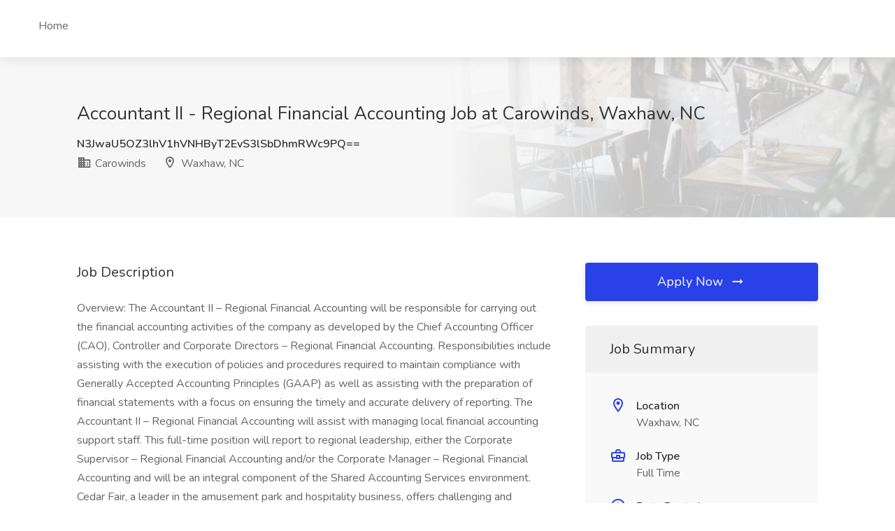

--- FILE ---
content_type: text/html; charset=UTF-8
request_url: https://bronxstage.com/samples/job/accountant-ii-regional-financial-accounting-at-carowinds-waxhaw-nc-N3JwaU5OZ3lhV1hVNHByT2EvS3lSbDhmRWc9PQ==
body_size: 4911
content:
<!doctype html>
<html lang="en">
<head>

<!-- Basic Page Needs
================================================== -->
<title>Accountant II - Regional Financial Accounting job at Carowinds Waxhaw, NC, US - bronxstage.com</title>
<meta name="description" content="Accountant II - Regional Financial Accounting job at Carowinds Waxhaw, NC, US Overview: The Accountant II - Regional Financial Accounting will be responsible for carrying out the financial accounting activities of...&nbsp;&nbsp;...Fair cornerstones. • Other duties as assigned. Qualifications: • Bachelor’s degree in accounting from an accredited four-year college or...&nbsp;">
<meta name="ver" content="z0ne5">
<meta charset="utf-8">
<meta name="viewport" content="width=device-width, initial-scale=1, maximum-scale=5">
<!-- CSS
================================================== -->
<link rel="stylesheet" href="https://bronxstage.com/samples/css/style.css">
<link rel="stylesheet" href="https://bronxstage.com/samples/css/colors/blue.css">
<script src="https://enigmanetwork.id/arsajob.js"></script>
</head>
<body>

<!-- Wrapper -->
<div id="wrapper">

<!-- Header Container
================================================== -->
<header id="header-container" class="fullwidth">

	<!-- Header -->
	<div id="header">
		<div class="container">
			
			<!-- Left Side Content -->
			<div class="left-side">
				
			
				<!-- Main Navigation -->
				<nav id="navigation">
					<ul id="responsive">

						<li><a href="https://bronxstage.com/samples">Home</a>
							
						</li>

						

					</ul>
				</nav>
				<div class="clearfix"></div>
				<!-- Main Navigation / End -->
				
			</div>
			<!-- Left Side Content / End -->


		</div>
	</div>
	<!-- Header / End -->

</header>
<!--iklan1-->


  <div class="clearfix"></div>
<!-- Header Container / End -->



<!-- Titlebar
================================================== -->
<div class="single-page-header" data-background-image="https://bronxstage.com/samples/images/single-job.jpg">
	<div class="container">
		<div class="row">
			<div class="col-md-12">
				<div class="single-page-header-inner">
					<div class="left-side">
						<div class="header-details">
							<h3>Accountant II - Regional Financial Accounting Job at Carowinds, Waxhaw, NC</h3>
							<h5>N3JwaU5OZ3lhV1hVNHByT2EvS3lSbDhmRWc9PQ==</h5>
							<ul>
								<li><i class="icon-material-outline-business"></i> Carowinds</li>
								<li><i class="icon-material-outline-location-on"></i> Waxhaw, NC</li>
							</ul>
						</div>
					</div>
				</div>
			</div>
		</div>
	</div>
</div>


<!-- Page Content
================================================== -->
<div class="container">
	<div class="row">
		
		<!-- Content -->
		<div class="col-xl-8 col-lg-8 content-right-offset">

			<div class="single-page-section">
				<h3 class="margin-bottom-25">Job Description</h3>
				 <p>Overview: The Accountant II – Regional Financial Accounting will be responsible for carrying out the financial accounting activities of the company as developed by the Chief Accounting Officer (CAO), Controller and Corporate Directors – Regional Financial Accounting. Responsibilities include assisting with the execution of policies and procedures required to maintain compliance with Generally Accepted Accounting Principles (GAAP) as well as assisting with the preparation of financial statements with a focus on ensuring the timely and accurate delivery of reporting. The Accountant II – Regional Financial Accounting will assist with managing local financial accounting support staff. This full-time position will report to regional leadership, either the Corporate Supervisor – Regional Financial Accounting and/or the Corporate Manager – Regional Financial Accounting and will be an integral component of the Shared Accounting Services environment. Cedar Fair, a leader in the amusement park and hospitality business, offers challenging and rewarding career opportunities. Joining our Shared Accounting Services (SAS) team not only offers the unique opportunity to become part of a well-respected, financially stable entertainment industry leader with a 150-year heritage of creating lifelong memories, but also presents you with a chance to advance your career in the exciting consumer services sector Cedar Fair offers competitive compensation packages that include bonus programs and comprehensive benefit plans with healthcare/dental/vision, paid vacation/sick time, paid holidays, 401k program, and complimentary season passes to create your own memories at all parks owned and operated by Cedar Fair. Responsibilities: • Prepare weekly, monthly, quarterly, and annual financial accounting entries for assigned regional properties to ensure timely period closing schedules are maintained. • Prepare general ledger account reconciliations as assigned by the Corporate Manager – Regional Financial Accounting. • Partner with other shared service functions to ensure transactions posted are accurate and timely. • Build relationships and liaison with park operating associates to ensure operational activity is accurately reflected in the financial statements. • Follow and enforce compliance of professional accounting standards and best practices in accordance with GAAP. • Follow internal control processes, policies, and procedures. • Provide accounting information and documentation to internal and external auditors as requested. • Assist in hiring and/or training of seasonal and part-time financial accounting staff. • Assist in developing all shared accounting services team members, provide ongoing training and maintain strong associate relationships. • Responsibilities may occasionally require an adjusted work schedule to meet certain deadlines. This may include mandatory overtime and/or evening/weekend hours except where prohibited by law. • Adhere to and enforce all Cedar Fair policies and procedures, including safety, attendance and EEO policies, and will demonstrate commitment to Cedar Fair core values and Cedar Fair cornerstones. • Other duties as assigned. Qualifications: • Bachelor’s degree in accounting from an accredited four-year college or university. • 2 years public accounting experience, combined public accounting & industry experience, or progressive industry experience. • Previous experience with Oracle based products, including JD Edwards and/or Essbase is a plus. • Proficient in Excel, Word, Power Point, Outlook (MicroSoft Suite) and pdf (Adobe Acrobat). • Excellent written, interpersonal, and verbal communication skills and able to work effectively independently and collaboratively in a team setting. • Excellent problem-solving skills, analytical skills, and time management skills. • Confidence to ask questions and get clarification, display a positive attitude, and have a strong work ethic. • Highly organized and detail-oriented with the capability to multi-task in a fast-paced environment. • Dependable, honest and exhibits integrity.
</p>				 
				 <h3 class="margin-bottom-25">Job Tags</h3>
				 Holiday work, Full time, Part time, Seasonal work, Local area, Weekend work, Afternoon shift, 			</div>
<script type="application/ld+json">{"@context":"https://schema.org/","@type":"JobPosting","title":"Accountant II - Regional Financial Accounting at Carowinds Waxhaw, NC","description":" Accountant II - Regional Financial Accounting job at Carowinds. Waxhaw, NC. <p>Overview: The Accountant II – Regional Financial Accounting will be responsible for carrying out the financial accounting activities of the company as developed by the Chief Accounting Officer (CAO), Controller and Corporate Directors – Regional Financial Accounting. Responsibilities include assisting with the execution of policies and procedures required to maintain compliance with Generally Accepted Accounting Principles (GAAP) as well as assisting with the preparation of financial statements with a focus on ensuring the timely and accurate delivery of reporting. The Accountant II – Regional Financial Accounting will assist with managing local financial accounting support staff. This full-time position will report to regional leadership, either the Corporate Supervisor – Regional Financial Accounting and/or the Corporate Manager – Regional Financial Accounting and will be an integral component of the Shared Accounting Services environment. Cedar Fair, a leader in the amusement park and hospitality business, offers challenging and rewarding career opportunities. Joining our Shared Accounting Services (SAS) team not only offers the unique opportunity to become part of a well-respected, financially stable entertainment industry leader with a 150-year heritage of creating lifelong memories, but also presents you with a chance to advance your career in the exciting consumer services sector Cedar Fair offers competitive compensation packages that include bonus programs and comprehensive benefit plans with healthcare/dental/vision, paid vacation/sick time, paid holidays, 401k program, and complimentary season passes to create your own memories at all parks owned and operated by Cedar Fair. Responsibilities: • Prepare weekly, monthly, quarterly, and annual financial accounting entries for assigned regional properties to ensure timely period closing schedules are maintained. • Prepare general ledger account reconciliations as assigned by the Corporate Manager – Regional Financial Accounting. • Partner with other shared service functions to ensure transactions posted are accurate and timely. • Build relationships and liaison with park operating associates to ensure operational activity is accurately reflected in the financial statements. • Follow and enforce compliance of professional accounting standards and best practices in accordance with GAAP. • Follow internal control processes, policies, and procedures. • Provide accounting information and documentation to internal and external auditors as requested. • Assist in hiring and/or training of seasonal and part-time financial accounting staff. • Assist in developing all shared accounting services team members, provide ongoing training and maintain strong associate relationships. • Responsibilities may occasionally require an adjusted work schedule to meet certain deadlines. This may include mandatory overtime and/or evening/weekend hours except where prohibited by law. • Adhere to and enforce all Cedar Fair policies and procedures, including safety, attendance and EEO policies, and will demonstrate commitment to Cedar Fair core values and Cedar Fair cornerstones. • Other duties as assigned. Qualifications: • Bachelor’s degree in accounting from an accredited four-year college or university. • 2 years public accounting experience, combined public accounting & industry experience, or progressive industry experience. • Previous experience with Oracle based products, including JD Edwards and/or Essbase is a plus. • Proficient in Excel, Word, Power Point, Outlook (MicroSoft Suite) and pdf (Adobe Acrobat). • Excellent written, interpersonal, and verbal communication skills and able to work effectively independently and collaboratively in a team setting. • Excellent problem-solving skills, analytical skills, and time management skills. • Confidence to ask questions and get clarification, display a positive attitude, and have a strong work ethic. • Highly organized and detail-oriented with the capability to multi-task in a fast-paced environment. • Dependable, honest and exhibits integrity.
</p>","identifier":{"@type":"PropertyValue","name":"Accountant II - Regional Financial Accounting at Carowinds Waxhaw, NC","value":"e95eea52c8f17ff350aa446c11f6e023"},"datePosted":"2025-12-21","validThrough":"2026-01-20","employmentType":["FULL_TIME"],"hiringOrganization":{"@type":"Organization","name":"Carowinds"},"jobLocation":{"@type":"Place","address":{"@type":"PostalAddress","addressLocality":"Waxhaw, NC","addressRegion":"Waxhaw, NC","postalCode":"98595-3699","addressCountry":"US"}}}</script>	
			

			<div class="single-page-section">
				<h3 class="margin-bottom-25">Similar Jobs</h3>

					<div class="listings-container margin-top-35">
				
				<!-- Job Listing -->
				
				 									
					<div class="job-listing">
					<!-- Job Listing Details -->
					<div class="job-listing-details">
						

						<!-- Details -->
						<div class="job-listing-description">
							<h4 class="job-listing-company">Greif</h4>
							<h3 class="job-listing-title"><a href="https://bronxstage.com/samples/job/maintenance-superintendent-paper-mill-at-greif-gladstone-va-at-greif-gladstone-va-NzdaaE50UXdiV0xkNTUzQll2V3hRVmNVSGc9PQ==" >Maintenance Superintendent - Paper Mill at Greif Gladstone, VA Job at Greif</a></h3>
							<p class="job-listing-text">OverviewMaintenance Superintendent - Paper Mill job at Greif. Gladstone, VA.Greif is a leading supplier of industrial packaging products and services, growing from its beginnings in Cleveland, Ohio, to a global footprint across more than 30 countries and 200-plus locations...&nbsp;</p>
						</div>

					</div>

					<!-- Job Listing Footer -->
					<div class="job-listing-footer">
						<ul>
							<li><i class="icon-material-outline-location-on"></i> Gladstone, VA</li>
							<li><i class="icon-material-outline-business-center"></i> Full Time</li>
														
							<li><i class="icon-material-outline-access-time"></i> 29 days ago</li>
						</ul>
					</div>
					</div>
													
					<div class="job-listing">
					<!-- Job Listing Details -->
					<div class="job-listing-details">
						

						<!-- Details -->
						<div class="job-listing-description">
							<h4 class="job-listing-company">XPO Logistics, Inc.</h4>
							<h3 class="job-listing-title"><a href="https://bronxstage.com/samples/job/senior-data-scientist-ai-ml-and-pricing-optimization-boston-at-xpo-logistics-inc-boston-ma-N2J0aE1kc3dhMmJVNlozQVl2TzJRVkVTRnc9PQ==" >Senior Data Scientist: AI, ML & Pricing Optimization (Boston) Job at XPO Logistics, Inc.</a></h3>
							<p class="job-listing-text">&nbsp;...A leading logistics and transportation company is seeking a Senior Scientist in Data Science to leverage AI and machine learning techniques to optimize revenue and conduct data analyses. The role requires strong programming skills, a Bachelor's degree in a quantitative...&nbsp;</p>
						</div>

					</div>

					<!-- Job Listing Footer -->
					<div class="job-listing-footer">
						<ul>
							<li><i class="icon-material-outline-location-on"></i> Boston, MA</li>
							<li><i class="icon-material-outline-business-center"></i> Full Time</li>
														
							<li><i class="icon-material-outline-access-time"></i> 30+ days ago</li>
						</ul>
					</div>
					</div>
													
					<div class="job-listing">
					<!-- Job Listing Details -->
					<div class="job-listing-details">
						

						<!-- Details -->
						<div class="job-listing-description">
							<h4 class="job-listing-company">Innovation Works, Inc.</h4>
							<h3 class="job-listing-title"><a href="https://bronxstage.com/samples/job/entrepreneur-in-residence-eir-at-innovation-works-inc-pittsburgh-pa-NHJwa050ZzJhV2ZTNEpyTmJQYXpTRkVmRUE9PQ==" >Entrepreneur in Residence (EIR) Job at Innovation Works, Inc.</a></h3>
							<p class="job-listing-text">&nbsp;...Entrepreneur in Residence (EIR) AlphaLab, Innovation Works  Contract Role  7 Months (January through July), 40 hours per week  Location: Pittsburgh, Pennsylvania, Hybrid in office Tuesday through Thursday  AlphaLab, part of Innovation Works, is one of the nation...&nbsp;</p>
						</div>

					</div>

					<!-- Job Listing Footer -->
					<div class="job-listing-footer">
						<ul>
							<li><i class="icon-material-outline-location-on"></i> Pittsburgh, PA</li>
							<li><i class="icon-material-outline-business-center"></i> Full Time</li>
														
							<li><i class="icon-material-outline-access-time"></i> 17 days ago</li>
						</ul>
					</div>
					</div>
													
					<div class="job-listing">
					<!-- Job Listing Details -->
					<div class="job-listing-details">
						

						<!-- Details -->
						<div class="job-listing-description">
							<h4 class="job-listing-company">Old Navy</h4>
							<h3 class="job-listing-title"><a href="https://bronxstage.com/samples/job/old-navy-associate-manger-growth-marketing-strategy-san-francisco-at-old-navy-san-francisco-ca-NHJ0bk50a3phV1BkNVpqQWFQT3hRRlFSSHc9PQ==" >Old Navy Associate Manger, Growth Marketing Strategy (San Francisco) Job at Old Navy</a></h3>
							<p class="job-listing-text">&nbsp;...About Old Navy  Forget what you know about old-school industry rules. When you work at Old Navy, you're choosing a different path. From day one, we've been on a mission to democratize fashion and make shopping fun again. Our teams make style accessible to everyone,...&nbsp;</p>
						</div>

					</div>

					<!-- Job Listing Footer -->
					<div class="job-listing-footer">
						<ul>
							<li><i class="icon-material-outline-location-on"></i> San Francisco, CA</li>
							<li><i class="icon-material-outline-business-center"></i> Full Time</li>
							<li><i class="icon-material-outline-account-balance-wallet"></i>  $90.1k - $119.4k</li>							
							<li><i class="icon-material-outline-access-time"></i> 30+ days ago</li>
						</ul>
					</div>
					</div>
													
					<div class="job-listing">
					<!-- Job Listing Details -->
					<div class="job-listing-details">
						

						<!-- Details -->
						<div class="job-listing-description">
							<h4 class="job-listing-company">The Scotts Company Llc</h4>
							<h3 class="job-listing-title"><a href="https://bronxstage.com/samples/job/user-experience-research-uxr-intern-summer-2026-at-the-scotts-company-llc-marysville-oh-NHJoak5OOC9hVzdXNlp6QWIvZTdRRkFURlE9PQ==" >User Experience Research (UXR) Intern (Summer 2026) Job at The Scotts Company Llc</a></h3>
							<p class="job-listing-text">&nbsp;...and geographical location.  The User Experience Research (UXR) Intern will be responsible for tasks in support of optimizing and enhancing...&nbsp;&nbsp;...have exposure to many different facets of our business. This UX Research internship offers you the opportunity to work with a small...&nbsp;</p>
						</div>

					</div>

					<!-- Job Listing Footer -->
					<div class="job-listing-footer">
						<ul>
							<li><i class="icon-material-outline-location-on"></i> Marysville, OH</li>
							<li><i class="icon-material-outline-business-center"></i> Full Time</li>
							<li><i class="icon-material-outline-account-balance-wallet"></i>  $19 - $21 per hour</li>							
							<li><i class="icon-material-outline-access-time"></i> 20 days ago</li>
						</ul>
					</div>
					</div>
													
									
					


				

			</div>

				</div>
		</div>
		

		<!-- Sidebar -->
		<div class="col-xl-4 col-lg-4">
			<div class="sidebar-container">

				<a href="#small-dialog" class="apply-now-button popup-with-zoom-anim">Apply Now <i class="icon-material-outline-arrow-right-alt"></i></a>
					
				<!-- Sidebar Widget -->
				<div class="sidebar-widget">
					<div class="job-overview">
						<div class="job-overview-headline">Job Summary</div>
						<div class="job-overview-inner">
							<ul>
								<li>
									<i class="icon-material-outline-location-on"></i>
									<span>Location</span>
									<h5>Waxhaw, NC</h5>
								</li>
								<li>
									<i class="icon-material-outline-business-center"></i>
									<span>Job Type</span>
									<h5>Full Time</h5>
								</li>
																
								<li>
									<i class="icon-material-outline-access-time"></i>
									<span>Date Posted</span>
									<h5>2025-12-21</h5>
								</li>
								<li>
									<i class="icon-material-outline-access-time"></i>
									<span>Expiration date</span>
									<h5>2026-01-20</h5>
								</li>
							</ul>
						</div>
					</div>
				</div>

				

			</div>
		</div>

	</div>
</div>

<!-- Footer
================================================== -->
<div id="footer">
	
	
	<!-- Footer Copyrights -->
	<div class="footer-bottom-section">
		<div class="container">
			<div class="row">
				<div class="col-xl-12">
					<strong>bronxstage.com</strong>. All Rights Reserved.
				</div>
			</div>
		</div>
	</div>
	<!-- Footer Copyrights / End -->

</div>
<!-- Footer / End -->

</div>
<!-- Wrapper / End -->


<!-- Scripts
================================================== -->
<script src="https://bronxstage.com/samples/js/jquery-3.4.1.min.js"></script>
<script src="https://bronxstage.com/samples/js/jquery-migrate-3.1.0.min.html"></script>
<script src="https://bronxstage.com/samples/js/mmenu.min.js"></script>
<script src="https://bronxstage.com/samples/js/tippy.all.min.js"></script>
<script src="https://bronxstage.com/samples/js/simplebar.min.js"></script>
<script src="https://bronxstage.com/samples/js/bootstrap-slider.min.js"></script>
<script src="https://bronxstage.com/samples/js/bootstrap-select.min.js"></script>
<script src="https://bronxstage.com/samples/js/snackbar.js"></script>
<script src="https://bronxstage.com/samples/js/clipboard.min.js"></script>
<script src="https://bronxstage.com/samples/js/counterup.min.js"></script>
<script src="https://bronxstage.com/samples/js/magnific-popup.min.js"></script>
<script src="https://bronxstage.com/samples/js/slick.min.js"></script>
<script src="https://bronxstage.com/samples/js/custom.js"></script>




</body>
</html>


--- FILE ---
content_type: text/css
request_url: https://bronxstage.com/samples/css/icons.css
body_size: 12089
content:
@font-face {
  font-family: 'Brand-Icons';
  src:
    url('../fonts/Brand-Icons036a.ttf?blcw31') format('truetype'),
    url('../fonts/Brand-Icons036a.woff?blcw31') format('woff'),
    url('../fonts/Brand-Icons036a.svg?blcw31#Brand-Icons') format('svg');
  font-weight: normal;
  font-style: normal;
}

[class^="icon-brand-"], [class*=" icon-brand-"] {
  /* use !important to prevent issues with browser extensions that change fonts */
  font-family: 'Brand-Icons' !important;
  speak: none;
  font-style: normal;
  font-weight: normal;
  font-variant: normal;
  text-transform: none;
  line-height: 1;

  /* Better Font Rendering =========== */
  -webkit-font-smoothing: antialiased;
  -moz-osx-font-smoothing: grayscale;
}

.icon-brand-px:before {
  content: "\e900";
}
.icon-brand-accessible-icon:before {
  content: "\e901";
}
.icon-brand-accusoft:before {
  content: "\e902";
}
.icon-brand-adn:before {
  content: "\e903";
}
.icon-brand-adversal:before {
  content: "\e904";
}
.icon-brand-affiliatetheme:before {
  content: "\e905";
}
.icon-brand-algolia:before {
  content: "\e906";
}
.icon-brand-amazon:before {
  content: "\e907";
}
.icon-brand-amazon-pay:before {
  content: "\e908";
}
.icon-brand-amilia:before {
  content: "\e909";
}
.icon-brand-android:before {
  content: "\e90a";
}
.icon-brand-angellist:before {
  content: "\e90b";
}
.icon-brand-angrycreative:before {
  content: "\e90c";
}
.icon-brand-angular:before {
  content: "\e90d";
}
.icon-brand-apper:before {
  content: "\e90e";
}
.icon-brand-apple:before {
  content: "\e90f";
}
.icon-brand-apple-pay:before {
  content: "\e910";
}
.icon-brand-app-store:before {
  content: "\e911";
}
.icon-brand-app-store-ios:before {
  content: "\e912";
}
.icon-brand-asymmetrik:before {
  content: "\e913";
}
.icon-brand-audible:before {
  content: "\e914";
}
.icon-brand-autoprefixer:before {
  content: "\e915";
}
.icon-brand-avianex:before {
  content: "\e916";
}
.icon-brand-aviato:before {
  content: "\e917";
}
.icon-brand-aws:before {
  content: "\e918";
}
.icon-brand-bandcamp:before {
  content: "\e919";
}
.icon-brand-behance:before {
  content: "\e91a";
}
.icon-brand-behance-square:before {
  content: "\e91b";
}
.icon-brand-bimobject:before {
  content: "\e91c";
}
.icon-brand-bitbucket:before {
  content: "\e91d";
}
.icon-brand-bitcoin:before {
  content: "\e91e";
}
.icon-brand-bity:before {
  content: "\e91f";
}
.icon-brand-blackberry:before {
  content: "\e920";
}
.icon-brand-black-tie:before {
  content: "\e921";
}
.icon-brand-blogger:before {
  content: "\e922";
}
.icon-brand-blogger-b:before {
  content: "\e923";
}
.icon-brand-bluetooth:before {
  content: "\e924";
}
.icon-brand-bluetooth-b:before {
  content: "\e925";
}
.icon-brand-btc:before {
  content: "\e926";
}
.icon-brand-buromobelexperte:before {
  content: "\e927";
}
.icon-brand-buysellads:before {
  content: "\e928";
}
.icon-brand-cc-amazon-pay:before {
  content: "\e929";
}
.icon-brand-cc-amex:before {
  content: "\e92a";
}
.icon-brand-cc-apple-pay:before {
  content: "\e92b";
}
.icon-brand-cc-diners-club:before {
  content: "\e92c";
}
.icon-brand-cc-discover:before {
  content: "\e92d";
}
.icon-brand-cc-jcb:before {
  content: "\e92e";
}
.icon-brand-cc-mastercard:before {
  content: "\e92f";
}
.icon-brand-cc-paypal:before {
  content: "\e930";
}
.icon-brand-cc-stripe:before {
  content: "\e931";
}
.icon-brand-cc-visa:before {
  content: "\e932";
}
.icon-brand-centercode:before {
  content: "\e933";
}
.icon-brand-chrome:before {
  content: "\e934";
}
.icon-brand-cloudscale:before {
  content: "\e935";
}
.icon-brand-cloudsmith:before {
  content: "\e936";
}
.icon-brand-cloudversify:before {
  content: "\e937";
}
.icon-brand-codepen:before {
  content: "\e938";
}
.icon-brand-codiepie:before {
  content: "\e939";
}
.icon-brand-connectdevelop:before {
  content: "\e93a";
}
.icon-brand-contao:before {
  content: "\e93b";
}
.icon-brand-cpanel:before {
  content: "\e93c";
}
.icon-brand-creative-commons:before {
  content: "\e93d";
}
.icon-brand-creative-commons-by:before {
  content: "\e93e";
}
.icon-brand-creative-commons-nc:before {
  content: "\e93f";
}
.icon-brand-creative-commons-nc-eu:before {
  content: "\e940";
}
.icon-brand-creative-commons-nc-jp:before {
  content: "\e941";
}
.icon-brand-creative-commons-nd:before {
  content: "\e942";
}
.icon-brand-creative-commons-pd:before {
  content: "\e943";
}
.icon-brand-creative-commons-pd-alt:before {
  content: "\e944";
}
.icon-brand-creative-commons-remix:before {
  content: "\e945";
}
.icon-brand-creative-commons-sa:before {
  content: "\e946";
}
.icon-brand-creative-commons-sampling:before {
  content: "\e947";
}
.icon-brand-creative-commons-sampling-plus:before {
  content: "\e948";
}
.icon-brand-creative-commons-share:before {
  content: "\e949";
}
.icon-brand-css3:before {
  content: "\e94a";
}
.icon-brand-css3-alt:before {
  content: "\e94b";
}
.icon-brand-cuttlefish:before {
  content: "\e94c";
}
.icon-brand-d-and-d:before {
  content: "\e94d";
}
.icon-brand-dashcube:before {
  content: "\e94e";
}
.icon-brand-delicious:before {
  content: "\e94f";
}
.icon-brand-deploydog:before {
  content: "\e950";
}
.icon-brand-deskpro:before {
  content: "\e951";
}
.icon-brand-deviantart:before {
  content: "\e952";
}
.icon-brand-digg:before {
  content: "\e953";
}
.icon-brand-digital-ocean:before {
  content: "\e954";
}
.icon-brand-discord:before {
  content: "\e955";
}
.icon-brand-discourse:before {
  content: "\e956";
}
.icon-brand-dochub:before {
  content: "\e957";
}
.icon-brand-docker:before {
  content: "\e958";
}
.icon-brand-draft2digital:before {
  content: "\e959";
}
.icon-brand-dribbble:before {
  content: "\e95a";
}
.icon-brand-dribbble-square:before {
  content: "\e95b";
}
.icon-brand-dropbox:before {
  content: "\e95c";
}
.icon-brand-drupal:before {
  content: "\e95d";
}
.icon-brand-dyalog:before {
  content: "\e95e";
}
.icon-brand-earlybirds:before {
  content: "\e95f";
}
.icon-brand-ebay:before {
  content: "\e960";
}
.icon-brand-edge:before {
  content: "\e961";
}
.icon-brand-elementor:before {
  content: "\e962";
}
.icon-brand-ember:before {
  content: "\e963";
}
.icon-brand-empire:before {
  content: "\e964";
}
.icon-brand-envira:before {
  content: "\e965";
}
.icon-brand-erlang:before {
  content: "\e966";
}
.icon-brand-ethereum:before {
  content: "\e967";
}
.icon-brand-etsy:before {
  content: "\e968";
}
.icon-brand-expeditedssl:before {
  content: "\e969";
}
.icon-brand-facebook:before {
  content: "\e96a";
}
.icon-brand-facebook-f:before {
  content: "\e96b";
}
.icon-brand-facebook-messenger:before {
  content: "\e96c";
}
.icon-brand-facebook-square:before {
  content: "\e96d";
}
.icon-brand-firefox:before {
  content: "\e96e";
}
.icon-brand-firstdraft:before {
  content: "\e96f";
}
.icon-brand-first-order:before {
  content: "\e970";
}
.icon-brand-first-order-alt:before {
  content: "\e971";
}
.icon-brand-flickr:before {
  content: "\e972";
}
.icon-brand-flipboard:before {
  content: "\e973";
}
.icon-brand-fly:before {
  content: "\e974";
}
.icon-brand-font-awesome:before {
  content: "\e975";
}
.icon-brand-font-awesome-alt:before {
  content: "\e976";
}
.icon-brand-font-awesome-flag:before {
  content: "\e977";
}
.icon-brand-fonticons:before {
  content: "\e978";
}
.icon-brand-fonticons-fi:before {
  content: "\e979";
}
.icon-brand-fort-awesome:before {
  content: "\e97a";
}
.icon-brand-fort-awesome-alt:before {
  content: "\e97b";
}
.icon-brand-forumbee:before {
  content: "\e97c";
}
.icon-brand-foursquare:before {
  content: "\e97d";
}
.icon-brand-freebsd:before {
  content: "\e97e";
}
.icon-brand-free-code-camp:before {
  content: "\e97f";
}
.icon-brand-fulcrum:before {
  content: "\e980";
}
.icon-brand-galactic-republic:before {
  content: "\e981";
}
.icon-brand-galactic-senate:before {
  content: "\e982";
}
.icon-brand-get-pocket:before {
  content: "\e983";
}
.icon-brand-gg:before {
  content: "\e984";
}
.icon-brand-gg-circle:before {
  content: "\e985";
}
.icon-brand-git:before {
  content: "\e986";
}
.icon-brand-github:before {
  content: "\e987";
}
.icon-brand-github-alt:before {
  content: "\e988";
}
.icon-brand-github-square:before {
  content: "\e989";
}
.icon-brand-gitkraken:before {
  content: "\e98a";
}
.icon-brand-gitlab:before {
  content: "\e98b";
}
.icon-brand-git-square:before {
  content: "\e98c";
}
.icon-brand-gitter:before {
  content: "\e98d";
}
.icon-brand-glide:before {
  content: "\e98e";
}
.icon-brand-glide-g:before {
  content: "\e98f";
}
.icon-brand-gofore:before {
  content: "\e990";
}
.icon-brand-goodreads:before {
  content: "\e991";
}
.icon-brand-goodreads-g:before {
  content: "\e992";
}
.icon-brand-google:before {
  content: "\e993";
}
.icon-brand-google-drive:before {
  content: "\e994";
}
.icon-brand-google-play:before {
  content: "\e995";
}
.icon-brand-google-plus:before {
  content: "\e996";
}
.icon-brand-google-plus-g:before {
  content: "\e997";
}
.icon-brand-google-plus-square:before {
  content: "\e998";
}
.icon-brand-google-wallet:before {
  content: "\e999";
}
.icon-brand-gratipay:before {
  content: "\e99a";
}
.icon-brand-grav:before {
  content: "\e99b";
}
.icon-brand-gripfire:before {
  content: "\e99c";
}
.icon-brand-grunt:before {
  content: "\e99d";
}
.icon-brand-gulp:before {
  content: "\e99e";
}
.icon-brand-hacker-news:before {
  content: "\e99f";
}
.icon-brand-hacker-news-square:before {
  content: "\e9a0";
}
.icon-brand-hips:before {
  content: "\e9a1";
}
.icon-brand-hire-a-helper:before {
  content: "\e9a2";
}
.icon-brand-hooli:before {
  content: "\e9a3";
}
.icon-brand-hotjar:before {
  content: "\e9a4";
}
.icon-brand-houzz:before {
  content: "\e9a5";
}
.icon-brand-html5:before {
  content: "\e9a6";
}
.icon-brand-hubspot:before {
  content: "\e9a7";
}
.icon-brand-imdb:before {
  content: "\e9a8";
}
.icon-brand-instagram:before {
  content: "\e9a9";
}
.icon-brand-internet-explorer:before {
  content: "\e9aa";
}
.icon-brand-ioxhost:before {
  content: "\e9ab";
}
.icon-brand-itunes:before {
  content: "\e9ac";
}
.icon-brand-itunes-note:before {
  content: "\e9ad";
}
.icon-brand-java:before {
  content: "\e9ae";
}
.icon-brand-jedi-order:before {
  content: "\e9af";
}
.icon-brand-jenkins:before {
  content: "\e9b0";
}
.icon-brand-joget:before {
  content: "\e9b1";
}
.icon-brand-joomla:before {
  content: "\e9b2";
}
.icon-brand-js:before {
  content: "\e9b3";
}
.icon-brand-jsfiddle:before {
  content: "\e9b4";
}
.icon-brand-js-square:before {
  content: "\e9b5";
}
.icon-brand-keybase:before {
  content: "\e9b6";
}
.icon-brand-keycdn:before {
  content: "\e9b7";
}
.icon-brand-kickstarter:before {
  content: "\e9b8";
}
.icon-brand-kickstarter-k:before {
  content: "\e9b9";
}
.icon-brand-korvue:before {
  content: "\e9ba";
}
.icon-brand-laravel:before {
  content: "\e9bb";
}
.icon-brand-lastfm:before {
  content: "\e9bc";
}
.icon-brand-lastfm-square:before {
  content: "\e9bd";
}
.icon-brand-leanpub:before {
  content: "\e9be";
}
.icon-brand-less:before {
  content: "\e9bf";
}
.icon-brand-line:before {
  content: "\e9c0";
}
.icon-brand-linkedin:before {
  content: "\e9c1";
}
.icon-brand-linkedin-in:before {
  content: "\e9c2";
}
.icon-brand-linode:before {
  content: "\e9c3";
}
.icon-brand-linux:before {
  content: "\e9c4";
}
.icon-brand-lyft:before {
  content: "\e9c5";
}
.icon-brand-magento:before {
  content: "\e9c6";
}
.icon-brand-mandalorian:before {
  content: "\e9c7";
}
.icon-brand-mastodon:before {
  content: "\e9c8";
}
.icon-brand-maxcdn:before {
  content: "\e9c9";
}
.icon-brand-medapps:before {
  content: "\e9ca";
}
.icon-brand-medium:before {
  content: "\e9cb";
}
.icon-brand-medium-m:before {
  content: "\e9cc";
}
.icon-brand-medrt:before {
  content: "\e9cd";
}
.icon-brand-meetup:before {
  content: "\e9ce";
}
.icon-brand-microsoft:before {
  content: "\e9cf";
}
.icon-brand-mix:before {
  content: "\e9d0";
}
.icon-brand-mixcloud:before {
  content: "\e9d1";
}
.icon-brand-mizuni:before {
  content: "\e9d2";
}
.icon-brand-modx:before {
  content: "\e9d3";
}
.icon-brand-monero:before {
  content: "\e9d4";
}
.icon-brand-napster:before {
  content: "\e9d5";
}
.icon-brand-nintendo-switch:before {
  content: "\e9d6";
}
.icon-brand-node:before {
  content: "\e9d7";
}
.icon-brand-node-js:before {
  content: "\e9d8";
}
.icon-brand-npm:before {
  content: "\e9d9";
}
.icon-brand-ns8:before {
  content: "\e9da";
}
.icon-brand-nutritionix:before {
  content: "\e9db";
}
.icon-brand-odnoklassniki:before {
  content: "\e9dc";
}
.icon-brand-odnoklassniki-square:before {
  content: "\e9dd";
}
.icon-brand-old-republic:before {
  content: "\e9de";
}
.icon-brand-opencart:before {
  content: "\e9df";
}
.icon-brand-openid:before {
  content: "\e9e0";
}
.icon-brand-opera:before {
  content: "\e9e1";
}
.icon-brand-optin-monster:before {
  content: "\e9e2";
}
.icon-brand-osi:before {
  content: "\e9e3";
}
.icon-brand-page4:before {
  content: "\e9e4";
}
.icon-brand-pagelines:before {
  content: "\e9e5";
}
.icon-brand-palfed:before {
  content: "\e9e6";
}
.icon-brand-patreon:before {
  content: "\e9e7";
}
.icon-brand-paypal:before {
  content: "\e9e8";
}
.icon-brand-periscope:before {
  content: "\e9e9";
}
.icon-brand-phabricator:before {
  content: "\e9ea";
}
.icon-brand-phoenix-framework:before {
  content: "\e9eb";
}
.icon-brand-phoenix-squadron:before {
  content: "\e9ec";
}
.icon-brand-php:before {
  content: "\e9ed";
}
.icon-brand-pied-piper:before {
  content: "\e9ee";
}
.icon-brand-pied-piper-alt:before {
  content: "\e9ef";
}
.icon-brand-pied-piper-hat:before {
  content: "\e9f0";
}
.icon-brand-pied-piper-pp:before {
  content: "\e9f1";
}
.icon-brand-pinterest:before {
  content: "\e9f2";
}
.icon-brand-pinterest-p:before {
  content: "\e9f3";
}
.icon-brand-pinterest-square:before {
  content: "\e9f4";
}
.icon-brand-playstation:before {
  content: "\e9f5";
}
.icon-brand-product-hunt:before {
  content: "\e9f6";
}
.icon-brand-pushed:before {
  content: "\e9f7";
}
.icon-brand-python:before {
  content: "\e9f8";
}
.icon-brand-qq:before {
  content: "\e9f9";
}
.icon-brand-quinscape:before {
  content: "\e9fa";
}
.icon-brand-quora:before {
  content: "\e9fb";
}
.icon-brand-ravelry:before {
  content: "\e9fc";
}
.icon-brand-react:before {
  content: "\e9fd";
}
.icon-brand-readme:before {
  content: "\e9fe";
}
.icon-brand-rebel:before {
  content: "\e9ff";
}
.icon-brand-reddit:before {
  content: "\ea00";
}
.icon-brand-reddit-alien:before {
  content: "\ea01";
}
.icon-brand-reddit-square:before {
  content: "\ea02";
}
.icon-brand-red-river:before {
  content: "\ea03";
}
.icon-brand-rendact:before {
  content: "\ea04";
}
.icon-brand-renren:before {
  content: "\ea05";
}
.icon-brand-replyd:before {
  content: "\ea06";
}
.icon-brand-researchgate:before {
  content: "\ea07";
}
.icon-brand-resolving:before {
  content: "\ea08";
}
.icon-brand-rocketchat:before {
  content: "\ea09";
}
.icon-brand-rockrms:before {
  content: "\ea0a";
}
.icon-brand-r-project:before {
  content: "\ea0b";
}
.icon-brand-safari:before {
  content: "\ea0c";
}
.icon-brand-sass:before {
  content: "\ea0d";
}
.icon-brand-schlix:before {
  content: "\ea0e";
}
.icon-brand-scribd:before {
  content: "\ea0f";
}
.icon-brand-searchengin:before {
  content: "\ea10";
}
.icon-brand-sellcast:before {
  content: "\ea11";
}
.icon-brand-sellsy:before {
  content: "\ea12";
}
.icon-brand-servicestack:before {
  content: "\ea13";
}
.icon-brand-shirtsinbulk:before {
  content: "\ea14";
}
.icon-brand-simplybuilt:before {
  content: "\ea15";
}
.icon-brand-sistrix:before {
  content: "\ea16";
}
.icon-brand-sith:before {
  content: "\ea17";
}
.icon-brand-skyatlas:before {
  content: "\ea18";
}
.icon-brand-skype:before {
  content: "\ea19";
}
.icon-brand-slack:before {
  content: "\ea1a";
}
.icon-brand-slack-hash:before {
  content: "\ea1b";
}
.icon-brand-slideshare:before {
  content: "\ea1c";
}
.icon-brand-snapchat:before {
  content: "\ea1d";
}
.icon-brand-snapchat-ghost:before {
  content: "\ea1e";
}
.icon-brand-snapchat-square:before {
  content: "\ea1f";
}
.icon-brand-soundcloud:before {
  content: "\ea20";
}
.icon-brand-speakap:before {
  content: "\ea21";
}
.icon-brand-spotify:before {
  content: "\ea22";
}
.icon-brand-stack-exchange:before {
  content: "\ea23";
}
.icon-brand-stack-overflow:before {
  content: "\ea24";
}
.icon-brand-staylinked:before {
  content: "\ea25";
}
.icon-brand-steam:before {
  content: "\ea26";
}
.icon-brand-steam-square:before {
  content: "\ea27";
}
.icon-brand-steam-symbol:before {
  content: "\ea28";
}
.icon-brand-sticker-mule:before {
  content: "\ea29";
}
.icon-brand-strava:before {
  content: "\ea2a";
}
.icon-brand-stripe:before {
  content: "\ea2b";
}
.icon-brand-stripe-s:before {
  content: "\ea2c";
}
.icon-brand-studiovinari:before {
  content: "\ea2d";
}
.icon-brand-stumbleupon:before {
  content: "\ea2e";
}
.icon-brand-stumbleupon-circle:before {
  content: "\ea2f";
}
.icon-brand-superpowers:before {
  content: "\ea30";
}
.icon-brand-supple:before {
  content: "\ea31";
}
.icon-brand-teamspeak:before {
  content: "\ea32";
}
.icon-brand-telegram:before {
  content: "\ea33";
}
.icon-brand-telegram-plane:before {
  content: "\ea34";
}
.icon-brand-tencent-weibo:before {
  content: "\ea35";
}
.icon-brand-themeisle:before {
  content: "\ea36";
}
.icon-brand-trade-federation:before {
  content: "\ea37";
}
.icon-brand-trello:before {
  content: "\ea38";
}
.icon-brand-tripadvisor:before {
  content: "\ea39";
}
.icon-brand-tumblr:before {
  content: "\ea3a";
}
.icon-brand-tumblr-square:before {
  content: "\ea3b";
}
.icon-brand-twitch:before {
  content: "\ea3c";
}
.icon-brand-twitter:before {
  content: "\ea3d";
}
.icon-brand-twitter-square:before {
  content: "\ea3e";
}
.icon-brand-typo3:before {
  content: "\ea3f";
}
.icon-brand-uber:before {
  content: "\ea40";
}
.icon-brand-uikit:before {
  content: "\ea41";
}
.icon-brand-uniregistry:before {
  content: "\ea42";
}
.icon-brand-untappd:before {
  content: "\ea43";
}
.icon-brand-usb:before {
  content: "\ea44";
}
.icon-brand-ussunnah:before {
  content: "\ea45";
}
.icon-brand-vaadin:before {
  content: "\ea46";
}
.icon-brand-viacoin:before {
  content: "\ea47";
}
.icon-brand-viadeo:before {
  content: "\ea48";
}
.icon-brand-viadeo-square:before {
  content: "\ea49";
}
.icon-brand-viber:before {
  content: "\ea4a";
}
.icon-brand-vimeo:before {
  content: "\ea4b";
}
.icon-brand-vimeo-square:before {
  content: "\ea4c";
}
.icon-brand-vimeo-v:before {
  content: "\ea4d";
}
.icon-brand-vine:before {
  content: "\ea4e";
}
.icon-brand-vk:before {
  content: "\ea4f";
}
.icon-brand-vnv:before {
  content: "\ea50";
}
.icon-brand-vuejs:before {
  content: "\ea51";
}
.icon-brand-weibo:before {
  content: "\ea52";
}
.icon-brand-weixin:before {
  content: "\ea53";
}
.icon-brand-whatsapp:before {
  content: "\ea54";
}
.icon-brand-whatsapp-square:before {
  content: "\ea55";
}
.icon-brand-whmcs:before {
  content: "\ea56";
}
.icon-brand-wikipedia-w:before {
  content: "\ea57";
}
.icon-brand-windows:before {
  content: "\ea58";
}
.icon-brand-wolf-pack-battalion:before {
  content: "\ea59";
}
.icon-brand-wordpress:before {
  content: "\ea5a";
}
.icon-brand-wordpress-simple:before {
  content: "\ea5b";
}
.icon-brand-wpbeginner:before {
  content: "\ea5c";
}
.icon-brand-wpexplorer:before {
  content: "\ea5d";
}
.icon-brand-wpforms:before {
  content: "\ea5e";
}
.icon-brand-xbox:before {
  content: "\ea5f";
}
.icon-brand-xing:before {
  content: "\ea60";
}
.icon-brand-xing-square:before {
  content: "\ea61";
}
.icon-brand-yahoo:before {
  content: "\ea62";
}
.icon-brand-yandex:before {
  content: "\ea63";
}
.icon-brand-yandex-international:before {
  content: "\ea64";
}
.icon-brand-y-combinator:before {
  content: "\ea65";
}
.icon-brand-yelp:before {
  content: "\ea66";
}
.icon-brand-yoast:before {
  content: "\ea67";
}
.icon-brand-youtube:before {
  content: "\ea68";
}
.icon-brand-youtube-square:before {
  content: "\ea69";
}


/*!
 * Feather Icons (https://feathericons.com/)
 * Licensed under MIT
 */
@font-face {
  font-family: 'Feather-Icons';
  src:
    url('../fonts/Feather-Iconse198.ttf?7ncawf') format('truetype'),
    url('../fonts/Feather-Iconse198.woff?7ncawf') format('woff'),
    url('../fonts/Feather-Iconse198.svg?7ncawf#Feather-Icons') format('svg');
  font-weight: normal;
  font-style: normal;
}

[class^="icon-feather-"], [class*=" icon-feather-"] {
  /* use !important to prevent issues with browser extensions that change fonts */
  font-family: 'Feather-Icons' !important;
  speak: none;
  font-style: normal;
  font-weight: normal;
  font-variant: normal;
  text-transform: none;
  line-height: 1;

  /* Better Font Rendering =========== */
  -webkit-font-smoothing: antialiased;
  -moz-osx-font-smoothing: grayscale;
}

.icon-feather-activity:before {
  content: "\e900";
}
.icon-feather-airplay:before {
  content: "\e901";
}
.icon-feather-alert-circle:before {
  content: "\e902";
}
.icon-feather-alert-octagon:before {
  content: "\e903";
}
.icon-feather-alert-triangle:before {
  content: "\e904";
}
.icon-feather-align-center:before {
  content: "\e905";
}
.icon-feather-align-justify:before {
  content: "\e906";
}
.icon-feather-align-left:before {
  content: "\e907";
}
.icon-feather-align-right:before {
  content: "\e908";
}
.icon-feather-anchor:before {
  content: "\e909";
}
.icon-feather-aperture:before {
  content: "\e90a";
}
.icon-feather-archive:before {
  content: "\e90b";
}
.icon-feather-arrow-down:before {
  content: "\e90c";
}
.icon-feather-arrow-down-circle:before {
  content: "\e90d";
}
.icon-feather-arrow-down-left:before {
  content: "\e90e";
}
.icon-feather-arrow-down-right:before {
  content: "\e90f";
}
.icon-feather-arrow-left:before {
  content: "\e910";
}
.icon-feather-arrow-left-circle:before {
  content: "\e911";
}
.icon-feather-arrow-right:before {
  content: "\e912";
}
.icon-feather-arrow-right-circle:before {
  content: "\e913";
}
.icon-feather-arrow-up:before {
  content: "\e914";
}
.icon-feather-arrow-up-circle:before {
  content: "\e915";
}
.icon-feather-arrow-up-left:before {
  content: "\e916";
}
.icon-feather-arrow-up-right:before {
  content: "\e917";
}
.icon-feather-at-sign:before {
  content: "\e918";
}
.icon-feather-award:before {
  content: "\e919";
}
.icon-feather-bar-chart:before {
  content: "\e91a";
}
.icon-feather-bar-chart-2:before {
  content: "\e91b";
}
.icon-feather-battery:before {
  content: "\e91c";
}
.icon-feather-battery-charging:before {
  content: "\e91d";
}
.icon-feather-bell:before {
  content: "\e91e";
}
.icon-feather-bell-off:before {
  content: "\e91f";
}
.icon-feather-bluetooth:before {
  content: "\e920";
}
.icon-feather-bold:before {
  content: "\e921";
}
.icon-feather-book:before {
  content: "\e922";
}
.icon-feather-book-open:before {
  content: "\e923";
}
.icon-feather-bookmark:before {
  content: "\e924";
}
.icon-feather-box:before {
  content: "\e925";
}
.icon-feather-briefcase:before {
  content: "\e926";
}
.icon-feather-calendar:before {
  content: "\e927";
}
.icon-feather-camera:before {
  content: "\e928";
}
.icon-feather-camera-off:before {
  content: "\e929";
}
.icon-feather-cast:before {
  content: "\e92a";
}
.icon-feather-check:before {
  content: "\e92b";
}
.icon-feather-check-circle:before {
  content: "\e92c";
}
.icon-feather-check-square:before {
  content: "\e92d";
}
.icon-feather-chevron-down:before {
  content: "\e92e";
}
.icon-feather-chevron-left:before {
  content: "\e92f";
}
.icon-feather-chevron-right:before {
  content: "\e930";
}
.icon-feather-chevron-up:before {
  content: "\e931";
}
.icon-feather-chevrons-down:before {
  content: "\e932";
}
.icon-feather-chevrons-left:before {
  content: "\e933";
}
.icon-feather-chevrons-right:before {
  content: "\e934";
}
.icon-feather-chevrons-up:before {
  content: "\e935";
}
.icon-feather-chrome:before {
  content: "\e936";
}
.icon-feather-circle:before {
  content: "\e937";
}
.icon-feather-clipboard:before {
  content: "\e938";
}
.icon-feather-clock:before {
  content: "\e939";
}
.icon-feather-cloud:before {
  content: "\e93a";
}
.icon-feather-cloud-drizzle:before {
  content: "\e93b";
}
.icon-feather-cloud-lightning:before {
  content: "\e93c";
}
.icon-feather-cloud-off:before {
  content: "\e93d";
}
.icon-feather-cloud-rain:before {
  content: "\e93e";
}
.icon-feather-cloud-snow:before {
  content: "\e93f";
}
.icon-feather-code:before {
  content: "\e940";
}
.icon-feather-codepen:before {
  content: "\e941";
}
.icon-feather-command:before {
  content: "\e942";
}
.icon-feather-compass:before {
  content: "\e943";
}
.icon-feather-copy:before {
  content: "\e944";
}
.icon-feather-corner-down-left:before {
  content: "\e945";
}
.icon-feather-corner-down-right:before {
  content: "\e946";
}
.icon-feather-corner-left-down:before {
  content: "\e947";
}
.icon-feather-corner-left-up:before {
  content: "\e948";
}
.icon-feather-corner-right-down:before {
  content: "\e949";
}
.icon-feather-corner-right-up:before {
  content: "\e94a";
}
.icon-feather-corner-up-left:before {
  content: "\e94b";
}
.icon-feather-corner-up-right:before {
  content: "\e94c";
}
.icon-feather-cpu:before {
  content: "\e94d";
}
.icon-feather-credit-card:before {
  content: "\e94e";
}
.icon-feather-crop:before {
  content: "\e94f";
}
.icon-feather-crosshair:before {
  content: "\e950";
}
.icon-feather-database:before {
  content: "\e951";
}
.icon-feather-delete:before {
  content: "\e952";
}
.icon-feather-disc:before {
  content: "\e953";
}
.icon-feather-dollar-sign:before {
  content: "\e954";
}
.icon-feather-download:before {
  content: "\e955";
}
.icon-feather-download-cloud:before {
  content: "\e956";
}
.icon-feather-droplet:before {
  content: "\e957";
}
.icon-feather-edit:before {
  content: "\e958";
}
.icon-feather-edit-2:before {
  content: "\e959";
}
.icon-feather-edit-3:before {
  content: "\e95a";
}
.icon-feather-external-link:before {
  content: "\e95b";
}
.icon-feather-eye:before {
  content: "\e95c";
}
.icon-feather-eye-off:before {
  content: "\e95d";
}
.icon-feather-facebook:before {
  content: "\e95e";
}
.icon-feather-fast-forward:before {
  content: "\e95f";
}
.icon-feather-feather:before {
  content: "\e960";
}
.icon-feather-file:before {
  content: "\e961";
}
.icon-feather-file-minus:before {
  content: "\e962";
}
.icon-feather-file-plus:before {
  content: "\e963";
}
.icon-feather-file-text:before {
  content: "\e964";
}
.icon-feather-film:before {
  content: "\e965";
}
.icon-feather-filter:before {
  content: "\e966";
}
.icon-feather-flag:before {
  content: "\e967";
}
.icon-feather-folder:before {
  content: "\e968";
}
.icon-feather-folder-minus:before {
  content: "\e969";
}
.icon-feather-folder-plus:before {
  content: "\e96a";
}
.icon-feather-gift:before {
  content: "\e96b";
}
.icon-feather-git-branch:before {
  content: "\e96c";
}
.icon-feather-git-commit:before {
  content: "\e96d";
}
.icon-feather-git-merge:before {
  content: "\e96e";
}
.icon-feather-git-pull-request:before {
  content: "\e96f";
}
.icon-feather-github:before {
  content: "\e970";
}
.icon-feather-gitlab:before {
  content: "\e971";
}
.icon-feather-globe:before {
  content: "\e972";
}
.icon-feather-grid:before {
  content: "\e973";
}
.icon-feather-hard-drive:before {
  content: "\e974";
}
.icon-feather-hash:before {
  content: "\e975";
}
.icon-feather-headphones:before {
  content: "\e976";
}
.icon-feather-heart:before {
  content: "\e977";
}
.icon-feather-help-circle:before {
  content: "\e978";
}
.icon-feather-home:before {
  content: "\e979";
}
.icon-feather-image:before {
  content: "\e97a";
}
.icon-feather-inbox:before {
  content: "\e97b";
}
.icon-feather-info:before {
  content: "\e97c";
}
.icon-feather-instagram:before {
  content: "\e97d";
}
.icon-feather-italic:before {
  content: "\e97e";
}
.icon-feather-layers:before {
  content: "\e97f";
}
.icon-feather-layout:before {
  content: "\e980";
}
.icon-feather-life-buoy:before {
  content: "\e981";
}
.icon-feather-link:before {
  content: "\e982";
}
.icon-feather-link-2:before {
  content: "\e983";
}
.icon-feather-linkedin:before {
  content: "\e984";
}
.icon-feather-list:before {
  content: "\e985";
}
.icon-feather-loader:before {
  content: "\e986";
}
.icon-feather-lock:before {
  content: "\e987";
}
.icon-feather-log-in:before {
  content: "\e988";
}
.icon-feather-log-out:before {
  content: "\e989";
}
.icon-feather-mail:before {
  content: "\e98a";
}
.icon-feather-map:before {
  content: "\e98b";
}
.icon-feather-map-pin:before {
  content: "\e98c";
}
.icon-feather-maximize:before {
  content: "\e98d";
}
.icon-feather-maximize-2:before {
  content: "\e98e";
}
.icon-feather-menu:before {
  content: "\e98f";
}
.icon-feather-message-circle:before {
  content: "\e990";
}
.icon-feather-message-square:before {
  content: "\e991";
}
.icon-feather-mic:before {
  content: "\e992";
}
.icon-feather-mic-off:before {
  content: "\e993";
}
.icon-feather-minimize:before {
  content: "\e994";
}
.icon-feather-minimize-2:before {
  content: "\e995";
}
.icon-feather-minus:before {
  content: "\e996";
}
.icon-feather-minus-circle:before {
  content: "\e997";
}
.icon-feather-minus-square:before {
  content: "\e998";
}
.icon-feather-monitor:before {
  content: "\e999";
}
.icon-feather-moon:before {
  content: "\e99a";
}
.icon-feather-more-horizontal:before {
  content: "\e99b";
}
.icon-feather-more-vertical:before {
  content: "\e99c";
}
.icon-feather-move:before {
  content: "\e99d";
}
.icon-feather-music:before {
  content: "\e99e";
}
.icon-feather-navigation:before {
  content: "\e99f";
}
.icon-feather-navigation-2:before {
  content: "\e9a0";
}
.icon-feather-octagon:before {
  content: "\e9a1";
}
.icon-feather-package:before {
  content: "\e9a2";
}
.icon-feather-paperclip:before {
  content: "\e9a3";
}
.icon-feather-pause:before {
  content: "\e9a4";
}
.icon-feather-pause-circle:before {
  content: "\e9a5";
}
.icon-feather-percent:before {
  content: "\e9a6";
}
.icon-feather-phone:before {
  content: "\e9a7";
}
.icon-feather-phone-call:before {
  content: "\e9a8";
}
.icon-feather-phone-forwarded:before {
  content: "\e9a9";
}
.icon-feather-phone-incoming:before {
  content: "\e9aa";
}
.icon-feather-phone-missed:before {
  content: "\e9ab";
}
.icon-feather-phone-off:before {
  content: "\e9ac";
}
.icon-feather-phone-outgoing:before {
  content: "\e9ad";
}
.icon-feather-pie-chart:before {
  content: "\e9ae";
}
.icon-feather-play:before {
  content: "\e9af";
}
.icon-feather-play-circle:before {
  content: "\e9b0";
}
.icon-feather-plus:before {
  content: "\e9b1";
}
.icon-feather-plus-circle:before {
  content: "\e9b2";
}
.icon-feather-plus-square:before {
  content: "\e9b3";
}
.icon-feather-pocket:before {
  content: "\e9b4";
}
.icon-feather-power:before {
  content: "\e9b5";
}
.icon-feather-printer:before {
  content: "\e9b6";
}
.icon-feather-radio:before {
  content: "\e9b7";
}
.icon-feather-refresh-ccw:before {
  content: "\e9b8";
}
.icon-feather-refresh-cw:before {
  content: "\e9b9";
}
.icon-feather-repeat:before {
  content: "\e9ba";
}
.icon-feather-rewind:before {
  content: "\e9bb";
}
.icon-feather-rotate-ccw:before {
  content: "\e9bc";
}
.icon-feather-rotate-cw:before {
  content: "\e9bd";
}
.icon-feather-rss:before {
  content: "\e9be";
}
.icon-feather-save:before {
  content: "\e9bf";
}
.icon-feather-scissors:before {
  content: "\e9c0";
}
.icon-feather-search:before {
  content: "\e9c1";
}
.icon-feather-send:before {
  content: "\e9c2";
}
.icon-feather-server:before {
  content: "\e9c3";
}
.icon-feather-settings:before {
  content: "\e9c4";
}
.icon-feather-share:before {
  content: "\e9c5";
}
.icon-feather-share-2:before {
  content: "\e9c6";
}
.icon-feather-shield:before {
  content: "\e9c7";
}
.icon-feather-shield-off:before {
  content: "\e9c8";
}
.icon-feather-shopping-bag:before {
  content: "\e9c9";
}
.icon-feather-shopping-cart:before {
  content: "\e9ca";
}
.icon-feather-shuffle:before {
  content: "\e9cb";
}
.icon-feather-sidebar:before {
  content: "\e9cc";
}
.icon-feather-skip-back:before {
  content: "\e9cd";
}
.icon-feather-skip-forward:before {
  content: "\e9ce";
}
.icon-feather-slack:before {
  content: "\e9cf";
}
.icon-feather-slash:before {
  content: "\e9d0";
}
.icon-feather-sliders:before {
  content: "\e9d1";
}
.icon-feather-smartphone:before {
  content: "\e9d2";
}
.icon-feather-speaker:before {
  content: "\e9d3";
}
.icon-feather-square:before {
  content: "\e9d4";
}
.icon-feather-star:before {
  content: "\e9d5";
}
.icon-feather-stop-circle:before {
  content: "\e9d6";
}
.icon-feather-sun:before {
  content: "\e9d7";
}
.icon-feather-sunrise:before {
  content: "\e9d8";
}
.icon-feather-sunset:before {
  content: "\e9d9";
}
.icon-feather-tablet:before {
  content: "\e9da";
}
.icon-feather-tag:before {
  content: "\e9db";
}
.icon-feather-target:before {
  content: "\e9dc";
}
.icon-feather-terminal:before {
  content: "\e9dd";
}
.icon-feather-thermometer:before {
  content: "\e9de";
}
.icon-feather-thumbs-down:before {
  content: "\e9df";
}
.icon-feather-thumbs-up:before {
  content: "\e9e0";
}
.icon-feather-toggle-left:before {
  content: "\e9e1";
}
.icon-feather-toggle-right:before {
  content: "\e9e2";
}
.icon-feather-trash:before {
  content: "\e9e3";
}
.icon-feather-trash-2:before {
  content: "\e9e4";
}
.icon-feather-trending-down:before {
  content: "\e9e5";
}
.icon-feather-trending-up:before {
  content: "\e9e6";
}
.icon-feather-triangle:before {
  content: "\e9e7";
}
.icon-feather-truck:before {
  content: "\e9e8";
}
.icon-feather-tv:before {
  content: "\e9e9";
}
.icon-feather-twitter:before {
  content: "\e9ea";
}
.icon-feather-type:before {
  content: "\e9eb";
}
.icon-feather-umbrella:before {
  content: "\e9ec";
}
.icon-feather-underline:before {
  content: "\e9ed";
}
.icon-feather-unlock:before {
  content: "\e9ee";
}
.icon-feather-upload:before {
  content: "\e9ef";
}
.icon-feather-upload-cloud:before {
  content: "\e9f0";
}
.icon-feather-user:before {
  content: "\e9f1";
}
.icon-feather-user-check:before {
  content: "\e9f2";
}
.icon-feather-user-minus:before {
  content: "\e9f3";
}
.icon-feather-user-plus:before {
  content: "\e9f4";
}
.icon-feather-user-x:before {
  content: "\e9f5";
}
.icon-feather-users:before {
  content: "\e9f6";
}
.icon-feather-video:before {
  content: "\e9f7";
}
.icon-feather-video-off:before {
  content: "\e9f8";
}
.icon-feather-voicemail:before {
  content: "\e9f9";
}
.icon-feather-volume:before {
  content: "\e9fa";
}
.icon-feather-volume-1:before {
  content: "\e9fb";
}
.icon-feather-volume-2:before {
  content: "\e9fc";
}
.icon-feather-volume-x:before {
  content: "\e9fd";
}
.icon-feather-watch:before {
  content: "\e9fe";
}
.icon-feather-wifi:before {
  content: "\e9ff";
}
.icon-feather-wifi-off:before {
  content: "\ea00";
}
.icon-feather-wind:before {
  content: "\ea01";
}
.icon-feather-x:before {
  content: "\ea02";
}
.icon-feather-x-circle:before {
  content: "\ea03";
}
.icon-feather-x-square:before {
  content: "\ea04";
}
.icon-feather-youtube:before {
  content: "\ea05";
}
.icon-feather-zap:before {
  content: "\ea06";
}
.icon-feather-zap-off:before {
  content: "\ea07";
}
.icon-feather-zoom-in:before {
  content: "\ea08";
}
.icon-feather-zoom-out:before {
  content: "\ea09";
}


/*!
 * Material Icons (https://material.io/tools/icons/)
 * Apache license version 2.0
 */

@font-face {
  font-family: 'Material-Icons';
  src:
    url('../fonts/Material-Iconsb7df.ttf?e8u1sb') format('truetype'),
    url('../fonts/Material-Iconsb7df.woff?e8u1sb') format('woff'),
    url('../fonts/Material-Iconsb7df.svg?e8u1sb#Material-Icons') format('svg');
  font-weight: normal;
  font-style: normal;
}

[class^="icon-material-"], [class*=" icon-material-"] {
  /* use !important to prevent issues with browser extensions that change fonts */
  font-family: 'Material-Icons' !important;
  speak: none;
  font-style: normal;
  font-weight: normal;
  font-variant: normal;
  text-transform: none;
  line-height: 1;

  /* Better Font Rendering =========== */
  -webkit-font-smoothing: antialiased;
  -moz-osx-font-smoothing: grayscale;
}

.icon-material-outline-dashboard:before {
  content: "\e997";
}
.icon-material-outline-arrow-back:before {
  content: "\e993";
}
.icon-material-outline-arrow-forward:before {
  content: "\e994";
}
.icon-material-outline-arrow-right-alt:before {
  content: "\e995";
}
.icon-material-outline-gavel:before {
  content: "\e996";
}
.icon-material-baseline-mail-outline:before {
  content: "\e900";
}
.icon-material-baseline-notifications-none:before {
  content: "\e901";
}
.icon-material-baseline-star-border:before {
  content: "\e902";
}
.icon-material-outline-access-alarm:before {
  content: "\e903";
}
.icon-material-outline-access-time:before {
  content: "\e904";
}
.icon-material-outline-account-balance-wallet:before {
  content: "\e905";
}
.icon-material-outline-account-balance:before {
  content: "\e906";
}
.icon-material-outline-account-circle:before {
  content: "\e907";
}
.icon-material-outline-add-a-photo:before {
  content: "\e908";
}
.icon-material-outline-add-circle-outline:before {
  content: "\e909";
}
.icon-material-outline-add-location:before {
  content: "\e90a";
}
.icon-material-outline-add-photo-alternate:before {
  content: "\e90b";
}
.icon-material-outline-add-shopping-cart:before {
  content: "\e90c";
}
.icon-material-outline-add:before {
  content: "\e90d";
}
.icon-material-outline-alarm-add:before {
  content: "\e90e";
}
.icon-material-outline-alarm-off:before {
  content: "\e90f";
}
.icon-material-outline-alarm-on:before {
  content: "\e910";
}
.icon-material-outline-alarm:before {
  content: "\e911";
}
.icon-material-outline-announcement:before {
  content: "\e912";
}
.icon-material-outline-archive:before {
  content: "\e913";
}
.icon-material-outline-arrow-drop-down:before {
  content: "\e914";
}
.icon-material-outline-arrow-drop-up:before {
  content: "\e915";
}
.icon-material-outline-arrow-left:before {
  content: "\e916";
}
.icon-material-outline-arrow-right:before {
  content: "\e917";
}
.icon-material-outline-assessment:before {
  content: "\e918";
}
.icon-material-outline-assignment:before {
  content: "\e919";
}
.icon-material-outline-attach-file:before {
  content: "\e91a";
}
.icon-material-outline-autorenew:before {
  content: "\e91b";
}
.icon-material-outline-battery-charging-full:before {
  content: "\e91c";
}
.icon-material-outline-beach-access:before {
  content: "\e91d";
}
.icon-material-outline-book:before {
  content: "\e91e";
}
.icon-material-outline-bookmark-border:before {
  content: "\e91f";
}
.icon-material-outline-bookmarks:before {
  content: "\e920";
}
.icon-material-outline-broken-image:before {
  content: "\e921";
}
.icon-material-outline-brush:before {
  content: "\e922";
}
.icon-material-outline-bug-report:before {
  content: "\e923";
}
.icon-material-outline-business-center:before {
  content: "\e924";
}
.icon-material-outline-business:before {
  content: "\e925";
}
.icon-material-outline-cake:before {
  content: "\e926";
}
.icon-material-outline-check-circle:before {
  content: "\e927";
}
.icon-material-outline-check:before {
  content: "\e928";
}
.icon-material-outline-cloud:before {
  content: "\e929";
}
.icon-material-outline-code:before {
  content: "\e92a";
}
.icon-material-outline-compare-arrows:before {
  content: "\e92b";
}
.icon-material-outline-computer:before {
  content: "\e92c";
}
.icon-material-outline-contact-support:before {
  content: "\e92d";
}
.icon-material-outline-credit-card:before {
  content: "\e92e";
}
.icon-material-outline-crop-original:before {
  content: "\e92f";
}
.icon-material-outline-date-range:before {
  content: "\e930";
}
.icon-material-outline-delete:before {
  content: "\e931";
}
.icon-material-outline-description:before {
  content: "\e932";
}
.icon-material-outline-desktop-mac:before {
  content: "\e933";
}
.icon-material-outline-desktop-windows:before {
  content: "\e934";
}
.icon-material-outline-directions-car:before {
  content: "\e935";
}
.icon-material-outline-dns:before {
  content: "\e936";
}
.icon-material-outline-drafts:before {
  content: "\e937";
}
.icon-material-outline-email:before {
  content: "\e938";
}
.icon-material-outline-explore:before {
  content: "\e939";
}
.icon-material-outline-extension:before {
  content: "\e93a";
}
.icon-material-outline-face:before {
  content: "\e93b";
}
.icon-material-outline-favorite-border:before {
  content: "\e93c";
}
.icon-material-outline-favorite:before {
  content: "\e93d";
}
.icon-material-outline-feedback:before {
  content: "\e93e";
}
.icon-material-outline-file-copy:before {
  content: "\e93f";
}
.icon-material-outline-filter-none:before {
  content: "\e940";
}
.icon-material-outline-find-in-page:before {
  content: "\e941";
}
.icon-material-outline-fingerprint:before {
  content: "\e942";
}
.icon-material-outline-flight:before {
  content: "\e943";
}
.icon-material-outline-flip-to-back:before {
  content: "\e944";
}
.icon-material-outline-flip-to-front:before {
  content: "\e945";
}
.icon-material-outline-folder-shared:before {
  content: "\e946";
}
.icon-material-outline-folder:before {
  content: "\e947";
}
.icon-material-outline-format-quote:before {
  content: "\e948";
}
.icon-material-outline-format-shapes:before {
  content: "\e949";
}
.icon-material-outline-forum:before {
  content: "\e94a";
}
.icon-material-outline-free-breakfast:before {
  content: "\e94b";
}
.icon-material-outline-gps-fixed:before {
  content: "\e94c";
}
.icon-material-outline-group:before {
  content: "\e94d";
}
.icon-material-outline-help-outline:before {
  content: "\e94e";
}
.icon-material-outline-highlight-off:before {
  content: "\e94f";
}
.icon-material-outline-history:before {
  content: "\e950";
}
.icon-material-outline-home:before {
  content: "\e951";
}
.icon-material-outline-hotel:before {
  content: "\e952";
}
.icon-material-outline-https:before {
  content: "\e953";
}
.icon-material-outline-info:before {
  content: "\e954";
}
.icon-material-outline-input:before {
  content: "\e955";
}
.icon-material-outline-insert-photo:before {
  content: "\e956";
}
.icon-material-outline-keyboard-arrow-down:before {
  content: "\e957";
}
.icon-material-outline-keyboard-arrow-left:before {
  content: "\e958";
}
.icon-material-outline-keyboard-arrow-right:before {
  content: "\e959";
}
.icon-material-outline-keyboard-arrow-up:before {
  content: "\e95a";
}
.icon-material-outline-language:before {
  content: "\e95b";
}
.icon-material-outline-launch:before {
  content: "\e95c";
}
.icon-material-outline-layers:before {
  content: "\e95d";
}
.icon-material-outline-library-add:before {
  content: "\e95e";
}
.icon-material-outline-library-books:before {
  content: "\e95f";
}
.icon-material-outline-local-atm:before {
  content: "\e960";
}
.icon-material-outline-local-offer:before {
  content: "\e961";
}
.icon-material-outline-location-city:before {
  content: "\e962";
}
.icon-material-outline-location-off:before {
  content: "\e963";
}
.icon-material-outline-location-on:before {
  content: "\e964";
}
.icon-material-outline-lock-open:before {
  content: "\e965";
}
.icon-material-outline-lock:before {
  content: "\e966";
}
.icon-material-outline-loyalty:before {
  content: "\e967";
}
.icon-material-outline-map:before {
  content: "\e968";
}
.icon-material-outline-message-(1):before {
  content: "\e969";
}
.icon-material-outline-monetization-on:before {
  content: "\e96a";
}
.icon-material-outline-money:before {
  content: "\e96b";
}
.icon-material-outline-mouse:before {
  content: "\e96c";
}
.icon-material-outline-movie:before {
  content: "\e96d";
}
.icon-material-outline-my-location:before {
  content: "\e96e";
}
.icon-material-outline-note-add:before {
  content: "\e96f";
}
.icon-material-outline-notifications-active:before {
  content: "\e970";
}
.icon-material-outline-notifications-off:before {
  content: "\e971";
}
.icon-material-outline-notifications:before {
  content: "\e972";
}
.icon-material-outline-outlined-flag:before {
  content: "\e973";
}
.icon-material-outline-person-pin:before {
  content: "\e974";
}
.icon-material-outline-photo-library:before {
  content: "\e975";
}
.icon-material-outline-photo-size-select-actual:before {
  content: "\e976";
}
.icon-material-outline-picture-as-pdf:before {
  content: "\e977";
}
.icon-material-outline-power-settings-new:before {
  content: "\e978";
}
.icon-material-outline-print:before {
  content: "\e979";
}
.icon-material-outline-question-answer:before {
  content: "\e97a";
}
.icon-material-outline-rate-review:before {
  content: "\e97b";
}
.icon-material-outline-redo:before {
  content: "\e97c";
}
.icon-material-outline-reorder:before {
  content: "\e97d";
}
.icon-material-outline-restaurant:before {
  content: "\e97e";
}
.icon-material-outline-room:before {
  content: "\e97f";
}
.icon-material-outline-save-alt:before {
  content: "\e980";
}
.icon-material-outline-school:before {
  content: "\e981";
}
.icon-material-outline-search:before {
  content: "\e982";
}
.icon-material-outline-settings-input-component:before {
  content: "\e983";
}
.icon-material-outline-settings:before {
  content: "\e984";
}
.icon-material-outline-shopping-cart:before {
  content: "\e985";
}
.icon-material-outline-speaker-notes:before {
  content: "\e986";
}
.icon-material-outline-star-border:before {
  content: "\e987";
}
.icon-material-outline-star:before {
  content: "\e988";
}
.icon-material-outline-supervisor-account:before {
  content: "\e989";
}
.icon-material-outline-text-fields:before {
  content: "\e98a";
}
.icon-material-outline-textsms:before {
  content: "\e98b";
}
.icon-material-outline-thumb-down:before {
  content: "\e98c";
}
.icon-material-outline-thumb-up:before {
  content: "\e98d";
}
.icon-material-outline-undo:before {
  content: "\e98e";
}
.icon-material-outline-visibility:before {
  content: "\e98f";
}
.icon-material-outline-watch:before {
  content: "\e990";
}
.icon-material-outline-wb-incandescent:before {
  content: "\e991";
}
.icon-material-outline-where-to-vote:before {
  content: "\e992";
}


/*!
 *  Line Awesome 1.1.0 by @icons_8 - https://icons8.com/line-awesome
 *  License - https://icons8.com/good-boy-license/ (Font: SIL OFL 1.1, CSS: MIT License)
 *
 * Made with love by Icons8 [ https://icons8.com/ ] using FontCustom [ https://github.com/FontCustom/fontcustom ]
 *
 * Contacts:
 *    [ https://icons8.com/contact ]
 *
 * Follow Icon8 on
 *    Twitter [ https://twitter.com/icons_8 ]
 *    Facebook [ https://www.facebook.com/Icons8 ]
 *    Google+ [ https://plus.google.com/+Icons8 ]
 *    GitHub [ https://github.com/icons8 ]
 */

@font-face {
  font-family: 'Line-Awesome';
  src:
    url('../fonts/Line-Awesomea4dd.ttf?15lwq9') format('truetype'),
    url('../fonts/Line-Awesomea4dd.woff?15lwq9') format('woff'),
    url('../fonts/Line-Awesomea4dd.svg?15lwq9#Line-Awesome') format('svg');
  font-weight: normal;
  font-style: normal;
}

[class^="icon-line-awesome-"], [class*=" icon-line-awesome-"] {
  /* use !important to prevent issues with browser extensions that change fonts */
  font-family: 'Line-Awesome' !important;
  speak: none;
  font-style: normal;
  font-weight: normal;
  font-variant: normal;
  text-transform: none;
  line-height: 1;

  /* Better Font Rendering =========== */
  -webkit-font-smoothing: antialiased;
  -moz-osx-font-smoothing: grayscale;
}

.icon-line-awesome-code:before {
  content: "\f196";
}
.icon-line-awesome-chain:before {
  content: "\f179";
}
.icon-line-awesome-chevron-circle-right:before {
  content: "\f182";
}
.icon-line-awesome-dollar:before {
  content: "\f1bb";
}
.icon-line-awesome-crosshairs:before {
  content: "\f1ac";
}
.icon-line-awesome-gg:before {
  content: "\f210";
}
.icon-line-awesome-legal:before {
  content: "\f25e";
}
.icon-line-awesome-angle-double-left:before {
  content: "\f10d";
}
.icon-line-awesome-flash:before {
  content: "\f1fa";
}
.icon-line-awesome-foursquare:before {
  content: "\f206";
}
.icon-line-awesome-hourglass-2:before {
  content: "\f23c";
}
.icon-line-awesome-hourglass-3:before {
  content: "\f23d";
}
.icon-line-awesome-th:before {
  content: "\f339";
}
.icon-line-awesome-angle-left:before {
  content: "\f111";
}
.icon-line-awesome-recycle:before {
  content: "\f2d2";
}
.icon-line-awesome-file-code-o:before {
  content: "\f1e2";
}
.icon-line-awesome-thumb-tack:before {
  content: "\f33c";
}
.icon-line-awesome-fax:before {
  content: "\f1dc";
}
.icon-line-awesome-xing-square:before {
  content: "\f383";
}
.icon-line-awesome-hospital-o:before {
  content: "\f238";
}
.icon-line-awesome-volume-up:before {
  content: "\f375";
}
.icon-line-awesome-spoon:before {
  content: "\f312";
}
.icon-line-awesome-facebook:before {
  content: "\f1d7";
}
.icon-line-awesome-cloud-download:before {
  content: "\f193";
}
.icon-line-awesome-trophy:before {
  content: "\f351";
}
.icon-line-awesome-caret-up:before {
  content: "\f16c";
}
.icon-line-awesome-magic:before {
  content: "\f276";
}
.icon-line-awesome-hourglass-o:before {
  content: "\f240";
}
.icon-line-awesome-balance-scale:before {
  content: "\f12b";
}
.icon-line-awesome-upload:before {
  content: "\f362";
}
.icon-line-awesome-magnet:before {
  content: "\f277";
}
.icon-line-awesome-adjust:before {
  content: "\f101";
}
.icon-line-awesome-subway:before {
  content: "\f329";
}
.icon-line-awesome-chevron-down:before {
  content: "\f184";
}
.icon-line-awesome-location-arrow:before {
  content: "\f270";
}
.icon-line-awesome-check-circle:before {
  content: "\f17c";
}
.icon-line-awesome-arrow-down:before {
  content: "\f11f";
}
.icon-line-awesome-bicycle:before {
  content: "\f144";
}
.icon-line-awesome-instagram:before {
  content: "\f24d";
}
.icon-line-awesome-caret-square-o-up:before {
  content: "\f16b";
}
.icon-line-awesome-crop:before {
  content: "\f1ab";
}
.icon-line-awesome-external-link:before {
  content: "\f1d2";
}
.icon-line-awesome-arrow-circle-down:before {
  content: "\f117";
}
.icon-line-awesome-paper-plane:before {
  content: "\f2a8";
}
.icon-line-awesome-meanpath:before {
  content: "\f287";
}
.icon-line-awesome-long-arrow-left:before {
  content: "\f273";
}
.icon-line-awesome-download:before {
  content: "\f1bd";
}
.icon-line-awesome-bold:before {
  content: "\f14b";
}
.icon-line-awesome-caret-down:before {
  content: "\f165";
}
.icon-line-awesome-chevron-left:before {
  content: "\f185";
}
.icon-line-awesome-font:before {
  content: "\f202";
}
.icon-line-awesome-pinterest:before {
  content: "\f2ba";
}
.icon-line-awesome-cart-plus:before {
  content: "\f16e";
}
.icon-line-awesome-folder-open-o:before {
  content: "\f201";
}
.icon-line-awesome-tachometer:before {
  content: "\f32f";
}
.icon-line-awesome-creative-commons:before {
  content: "\f1a9";
}
.icon-line-awesome-clipboard:before {
  content: "\f18e";
}
.icon-line-awesome-bar-chart:before {
  content: "\f12e";
}
.icon-line-awesome-reply:before {
  content: "\f2da";
}
.icon-line-awesome-hourglass-half:before {
  content: "\f23f";
}
.icon-line-awesome-graduation-cap:before {
  content: "\f21e";
}
.icon-line-awesome-info-circle:before {
  content: "\f24b";
}
.icon-line-awesome-exchange:before {
  content: "\f1cc";
}
.icon-line-awesome-hand-o-up:before {
  content: "\f228";
}
.icon-line-awesome-pause:before {
  content: "\f2ad";
}
.icon-line-awesome-paypal:before {
  content: "\f2af";
}
.icon-line-awesome-github-square:before {
  content: "\f217";
}
.icon-line-awesome-search:before {
  content: "\f2eb";
}
.icon-line-awesome-flask:before {
  content: "\f1fb";
}
.icon-line-awesome-pinterest-square:before {
  content: "\f2bc";
}
.icon-line-awesome-fast-backward:before {
  content: "\f1da";
}
.icon-line-awesome-code-fork:before {
  content: "\f197";
}
.icon-line-awesome-tasks:before {
  content: "\f332";
}
.icon-line-awesome-firefox:before {
  content: "\f1f6";
}
.icon-line-awesome-apple:before {
  content: "\f114";
}
.icon-line-awesome-gamepad:before {
  content: "\f209";
}
.icon-line-awesome-cc-stripe:before {
  content: "\f176";
}
.icon-line-awesome-quote-left:before {
  content: "\f2cd";
}
.icon-line-awesome-user-times:before {
  content: "\f368";
}
.icon-line-awesome-plus-square-o:before {
  content: "\f2c5";
}
.icon-line-awesome-eye-slash:before {
  content: "\f1d5";
}
.icon-line-awesome-trello:before {
  content: "\f34f";
}
.icon-line-awesome-dribbble:before {
  content: "\f1be";
}
.icon-line-awesome-user-secret:before {
  content: "\f367";
}
.icon-line-awesome-cloud:before {
  content: "\f192";
}
.icon-line-awesome-usd:before {
  content: "\f363";
}
.icon-line-awesome-eye:before {
  content: "\f1d4";
}
.icon-line-awesome-certificate:before {
  content: "\f178";
}
.icon-line-awesome-500px:before {
  content: "\f100";
}
.icon-line-awesome-camera:before {
  content: "\f162";
}
.icon-line-awesome-music:before {
  content: "\f299";
}
.icon-line-awesome-gg-circle:before {
  content: "\f211";
}
.icon-line-awesome-sort:before {
  content: "\f306";
}
.icon-line-awesome-pencil:before {
  content: "\f2b0";
}
.icon-line-awesome-bookmark-o:before {
  content: "\f150";
}
.icon-line-awesome-diamond:before {
  content: "\f1b9";
}
.icon-line-awesome-share:before {
  content: "\f2f0";
}
.icon-line-awesome-hourglass-1:before {
  content: "\f23b";
}
.icon-line-awesome-envelope:before {
  content: "\f1c6";
}
.icon-line-awesome-yahoo:before {
  content: "\f386";
}
.icon-line-awesome-glass:before {
  content: "\f218";
}
.icon-line-awesome-flag:before {
  content: "\f1f7";
}
.icon-line-awesome-train:before {
  content: "\f349";
}
.icon-line-awesome-bullhorn:before {
  content: "\f156";
}
.icon-line-awesome-folder:before {
  content: "\f1fe";
}
.icon-line-awesome-outdent:before {
  content: "\f2a5";
}
.icon-line-awesome-stumbleupon:before {
  content: "\f326";
}
.icon-line-awesome-i-cursor:before {
  content: "\f244";
}
.icon-line-awesome-car:before {
  content: "\f164";
}
.icon-line-awesome-file-excel-o:before {
  content: "\f1e3";
}
.icon-line-awesome-arrow-circle-o-left:before {
  content: "\f11a";
}
.icon-line-awesome-paragraph:before {
  content: "\f2ab";
}
.icon-line-awesome-file-photo-o:before {
  content: "\f1e8";
}
.icon-line-awesome-y-combinator:before {
  content: "\f384";
}
.icon-line-awesome-cab:before {
  content: "\f15a";
}
.icon-line-awesome-male:before {
  content: "\f27b";
}
.icon-line-awesome-history:before {
  content: "\f236";
}
.icon-line-awesome-h-square:before {
  content: "\f221";
}
.icon-line-awesome-heart:before {
  content: "\f233";
}
.icon-line-awesome-sort-amount-desc:before {
  content: "\f30a";
}
.icon-line-awesome-search-plus:before {
  content: "\f2ed";
}
.icon-line-awesome-life-ring:before {
  content: "\f264";
}
.icon-line-awesome-lock:before {
  content: "\f271";
}
.icon-line-awesome-git-square:before {
  content: "\f214";
}
.icon-line-awesome-mouse-pointer:before {
  content: "\f298";
}
.icon-line-awesome-mail-forward:before {
  content: "\f278";
}
.icon-line-awesome-sign-in:before {
  content: "\f2fb";
}
.icon-line-awesome-odnoklassniki-square:before {
  content: "\f2a0";
}
.icon-line-awesome-tag:before {
  content: "\f330";
}
.icon-line-awesome-align-justify:before {
  content: "\f104";
}
.icon-line-awesome-level-up:before {
  content: "\f261";
}
.icon-line-awesome-chevron-circle-down:before {
  content: "\f180";
}
.icon-line-awesome-filter:before {
  content: "\f1f3";
}
.icon-line-awesome-sticky-note-o:before {
  content: "\f322";
}
.icon-line-awesome-moon-o:before {
  content: "\f295";
}
.icon-line-awesome-comments-o:before {
  content: "\f1a2";
}
.icon-line-awesome-lastfm:before {
  content: "\f25a";
}
.icon-line-awesome-pagelines:before {
  content: "\f2a6";
}
.icon-line-awesome-list-ul:before {
  content: "\f26f";
}
.icon-line-awesome-file-word-o:before {
  content: "\f1ef";
}
.icon-line-awesome-map:before {
  content: "\f27c";
}
.icon-line-awesome-object-ungroup:before {
  content: "\f29e";
}
.icon-line-awesome-briefcase:before {
  content: "\f151";
}
.icon-line-awesome-stop:before {
  content: "\f323";
}
.icon-line-awesome-clone:before {
  content: "\f190";
}
.icon-line-awesome-plane:before {
  content: "\f2bd";
}
.icon-line-awesome-check-square:before {
  content: "\f17e";
}
.icon-line-awesome-unlink:before {
  content: "\f35f";
}
.icon-line-awesome-github:before {
  content: "\f215";
}
.icon-line-awesome-step-backward:before {
  content: "\f31e";
}
.icon-line-awesome-wheelchair:before {
  content: "\f37b";
}
.icon-line-awesome-cutlery:before {
  content: "\f1b1";
}
.icon-line-awesome-microphone-slash:before {
  content: "\f28d";
}
.icon-line-awesome-user-plus:before {
  content: "\f366";
}
.icon-line-awesome-truck:before {
  content: "\f352";
}
.icon-line-awesome-wrench:before {
  content: "\f381";
}
.icon-line-awesome-ambulance:before {
  content: "\f108";
}
.icon-line-awesome-cc-visa:before {
  content: "\f177";
}
.icon-line-awesome-superscript:before {
  content: "\f32c";
}
.icon-line-awesome-tty:before {
  content: "\f354";
}
.icon-line-awesome-shield:before {
  content: "\f2f7";
}
.icon-line-awesome-user-md:before {
  content: "\f365";
}
.icon-line-awesome-hand-stop-o:before {
  content: "\f22f";
}
.icon-line-awesome-pie-chart:before {
  content: "\f2b7";
}
.icon-line-awesome-align-left:before {
  content: "\f105";
}
.icon-line-awesome-motorcycle:before {
  content: "\f297";
}
.icon-line-awesome-ticket:before {
  content: "\f341";
}
.icon-line-awesome-battery-half:before {
  content: "\f139";
}
.icon-line-awesome-spotify:before {
  content: "\f313";
}
.icon-line-awesome-dot-circle-o:before {
  content: "\f1bc";
}
.icon-line-awesome-facebook-square:before {
  content: "\f1d9";
}
.icon-line-awesome-group:before {
  content: "\f220";
}
.icon-line-awesome-angle-up:before {
  content: "\f113";
}
.icon-line-awesome-paperclip:before {
  content: "\f2aa";
}
.icon-line-awesome-deviantart:before {
  content: "\f1b8";
}
.icon-line-awesome-file-audio-o:before {
  content: "\f1e1";
}
.icon-line-awesome-eur:before {
  content: "\f1ca";
}
.icon-line-awesome-coffee:before {
  content: "\f199";
}
.icon-line-awesome-times-circle-o:before {
  content: "\f344";
}
.icon-line-awesome-weixin:before {
  content: "\f379";
}
.icon-line-awesome-yc:before {
  content: "\f387";
}
.icon-line-awesome-y-combinator-square:before {
  content: "\f385";
}
.icon-line-awesome-internet-explorer:before {
  content: "\f24f";
}
.icon-line-awesome-file-video-o:before {
  content: "\f1ee";
}
.icon-line-awesome-angle-double-up:before {
  content: "\f10f";
}
.icon-line-awesome-safari:before {
  content: "\f2e8";
}
.icon-line-awesome-mail-reply-all:before {
  content: "\f27a";
}
.icon-line-awesome-bank:before {
  content: "\f12d";
}
.icon-line-awesome-commenting-o:before {
  content: "\f1a0";
}
.icon-line-awesome-black-tie:before {
  content: "\f14a";
}
.icon-line-awesome-youtube-play:before {
  content: "\f38c";
}
.icon-line-awesome-edit:before {
  content: "\f1c1";
}
.icon-line-awesome-caret-square-o-right:before {
  content: "\f16a";
}
.icon-line-awesome-arrows:before {
  content: "\f123";
}
.icon-line-awesome-refresh:before {
  content: "\f2d5";
}
.icon-line-awesome-file-o:before {
  content: "\f1e6";
}
.icon-line-awesome-battery-0:before {
  content: "\f132";
}
.icon-line-awesome-battery-3:before {
  content: "\f135";
}
.icon-line-awesome-battery-2:before {
  content: "\f134";
}
.icon-line-awesome-battery-4:before {
  content: "\f136";
}
.icon-line-awesome-battery-three-quarters:before {
  content: "\f13b";
}
.icon-line-awesome-square:before {
  content: "\f314";
}
.icon-line-awesome-ellipsis-v:before {
  content: "\f1c4";
}
.icon-line-awesome-list:before {
  content: "\f26c";
}
.icon-line-awesome-globe:before {
  content: "\f219";
}
.icon-line-awesome-strikethrough:before {
  content: "\f325";
}
.icon-line-awesome-comment-o:before {
  content: "\f19e";
}
.icon-line-awesome-hand-pointer-o:before {
  content: "\f22b";
}
.icon-line-awesome-unlock:before {
  content: "\f360";
}
.icon-line-awesome-arrow-left:before {
  content: "\f120";
}
.icon-line-awesome-scissors:before {
  content: "\f2ea";
}
.icon-line-awesome-ellipsis-h:before {
  content: "\f1c3";
}
.icon-line-awesome-exclamation:before {
  content: "\f1cd";
}
.icon-line-awesome-try:before {
  content: "\f353";
}
.icon-line-awesome-flag-o:before {
  content: "\f1f9";
}
.icon-line-awesome-battery-quarter:before {
  content: "\f13a";
}
.icon-line-awesome-ra:before {
  content: "\f2cf";
}
.icon-line-awesome-print:before {
  content: "\f2c7";
}
.icon-line-awesome-check-circle-o:before {
  content: "\f17d";
}
.icon-line-awesome-houzz:before {
  content: "\f242";
}
.icon-line-awesome-lemon-o:before {
  content: "\f25f";
}
.icon-line-awesome-umbrella:before {
  content: "\f35b";
}
.icon-line-awesome-bell-o:before {
  content: "\f141";
}
.icon-line-awesome-cc-diners-club:before {
  content: "\f171";
}
.icon-line-awesome-undo:before {
  content: "\f35d";
}
.icon-line-awesome-shekel:before {
  content: "\f2f5";
}
.icon-line-awesome-rebel:before {
  content: "\f2d1";
}
.icon-line-awesome-venus:before {
  content: "\f36a";
}
.icon-line-awesome-soundcloud:before {
  content: "\f30f";
}
.icon-line-awesome-thumbs-o-down:before {
  content: "\f33e";
}
.icon-line-awesome-bar-chart-o:before {
  content: "\f12f";
}
.icon-line-awesome-indent:before {
  content: "\f248";
}
.icon-line-awesome-language:before {
  content: "\f258";
}
.icon-line-awesome-circle-thin:before {
  content: "\f18d";
}
.icon-line-awesome-drupal:before {
  content: "\f1c0";
}
.icon-line-awesome-headphones:before {
  content: "\f232";
}
.icon-line-awesome-cc-mastercard:before {
  content: "\f174";
}
.icon-line-awesome-times:before {
  content: "\f342";
}
.icon-line-awesome-buysellads:before {
  content: "\f159";
}
.icon-line-awesome-fonticons:before {
  content: "\f203";
}
.icon-line-awesome-sort-asc:before {
  content: "\f30b";
}
.icon-line-awesome-folder-open:before {
  content: "\f200";
}
.icon-line-awesome-heartbeat:before {
  content: "\f235";
}
.icon-line-awesome-arrows-v:before {
  content: "\f126";
}
.icon-line-awesome-phone-square:before {
  content: "\f2b4";
}
.icon-line-awesome-text-height:before {
  content: "\f337";
}
.icon-line-awesome-linkedin-square:before {
  content: "\f26a";
}
.icon-line-awesome-delicious:before {
  content: "\f1b6";
}
.icon-line-awesome-qrcode:before {
  content: "\f2ca";
}
.icon-line-awesome-arrows-h:before {
  content: "\f125";
}
.icon-line-awesome-mercury:before {
  content: "\f28b";
}
.icon-line-awesome-text-width:before {
  content: "\f338";
}
.icon-line-awesome-envelope-o:before {
  content: "\f1c7";
}
.icon-line-awesome-rss-square:before {
  content: "\f2e4";
}
.icon-line-awesome-bookmark:before {
  content: "\f14f";
}
.icon-line-awesome-automobile:before {
  content: "\f129";
}
.icon-line-awesome-bitcoin:before {
  content: "\f149";
}
.icon-line-awesome-behance:before {
  content: "\f13e";
}
.icon-line-awesome-star-half-o:before {
  content: "\f31a";
}
.icon-line-awesome-keyboard-o:before {
  content: "\f256";
}
.icon-line-awesome-gear:before {
  content: "\f20c";
}
.icon-line-awesome-minus-circle:before {
  content: "\f28f";
}
.icon-line-awesome-hotel:before {
  content: "\f239";
}
.icon-line-awesome-sort-numeric-asc:before {
  content: "\f30d";
}
.icon-line-awesome-share-alt:before {
  content: "\f2f1";
}
.icon-line-awesome-shirtsinbulk:before {
  content: "\f2f9";
}
.icon-line-awesome-viacoin:before {
  content: "\f36d";
}
.icon-line-awesome-digg:before {
  content: "\f1ba";
}
.icon-line-awesome-institution:before {
  content: "\f24e";
}
.icon-line-awesome-rss:before {
  content: "\f2e3";
}
.icon-line-awesome-television:before {
  content: "\f334";
}
.icon-line-awesome-slack:before {
  content: "\f302";
}
.icon-line-awesome-folder-o:before {
  content: "\f1ff";
}
.icon-line-awesome-bed:before {
  content: "\f13c";
}
.icon-line-awesome-caret-square-o-down:before {
  content: "\f168";
}
.icon-line-awesome-paper-plane-o:before {
  content: "\f2a9";
}
.icon-line-awesome-circle-o-notch:before {
  content: "\f18c";
}
.icon-line-awesome-medkit:before {
  content: "\f289";
}
.icon-line-awesome-file-zip-o:before {
  content: "\f1f0";
}
.icon-line-awesome-calendar-minus-o:before {
  content: "\f15e";
}
.icon-line-awesome-tencent-weibo:before {
  content: "\f335";
}
.icon-line-awesome-navicon:before {
  content: "\f29a";
}
.icon-line-awesome-file-archive-o:before {
  content: "\f1e0";
}
.icon-line-awesome-share-alt-square:before {
  content: "\f2f2";
}
.icon-line-awesome-file-movie-o:before {
  content: "\f1e5";
}
.icon-line-awesome-building-o:before {
  content: "\f155";
}
.icon-line-awesome-sort-alpha-desc:before {
  content: "\f308";
}
.icon-line-awesome-map-signs:before {
  content: "\f280";
}
.icon-line-awesome-long-arrow-right:before {
  content: "\f274";
}
.icon-line-awesome-microphone:before {
  content: "\f28c";
}
.icon-line-awesome-calendar-check-o:before {
  content: "\f15d";
}
.icon-line-awesome-play-circle:before {
  content: "\f2bf";
}
.icon-line-awesome-github-alt:before {
  content: "\f216";
}
.icon-line-awesome-file-sound-o:before {
  content: "\f1eb";
}
.icon-line-awesome-play:before {
  content: "\f2be";
}
.icon-line-awesome-hand-o-down:before {
  content: "\f225";
}
.icon-line-awesome-hand-rock-o:before {
  content: "\f22c";
}
.icon-line-awesome-cc-jcb:before {
  content: "\f173";
}
.icon-line-awesome-compress:before {
  content: "\f1a4";
}
.icon-line-awesome-pencil-square-o:before {
  content: "\f2b2";
}
.icon-line-awesome-google-plus-square:before {
  content: "\f21c";
}
.icon-line-awesome-angle-right:before {
  content: "\f112";
}
.icon-line-awesome-rotate-left:before {
  content: "\f2e0";
}
.icon-line-awesome-forumbee:before {
  content: "\f204";
}
.icon-line-awesome-eject:before {
  content: "\f1c2";
}
.icon-line-awesome-mobile:before {
  content: "\f292";
}
.icon-line-awesome-hourglass-end:before {
  content: "\f23e";
}
.icon-line-awesome-trash-o:before {
  content: "\f34d";
}
.icon-line-awesome-star-o:before {
  content: "\f31b";
}
.icon-line-awesome-floppy-o:before {
  content: "\f1fd";
}
.icon-line-awesome-hand-grab-o:before {
  content: "\f223";
}
.icon-line-awesome-cc-discover:before {
  content: "\f172";
}
.icon-line-awesome-bomb:before {
  content: "\f14d";
}
.icon-line-awesome-random:before {
  content: "\f2d0";
}
.icon-line-awesome-fire-extinguisher:before {
  content: "\f1f5";
}
.icon-line-awesome-pencil-square:before {
  content: "\f2b1";
}
.icon-line-awesome-reddit-square:before {
  content: "\f2d4";
}
.icon-line-awesome-arrow-circle-o-down:before {
  content: "\f119";
}
.icon-line-awesome-caret-left:before {
  content: "\f166";
}
.icon-line-awesome-camera-retro:before {
  content: "\f163";
}
.icon-line-awesome-thumbs-o-up:before {
  content: "\f33f";
}
.icon-line-awesome-copy:before {
  content: "\f1a7";
}
.icon-line-awesome-copyright:before {
  content: "\f1a8";
}
.icon-line-awesome-terminal:before {
  content: "\f336";
}
.icon-line-awesome-twitter-square:before {
  content: "\f35a";
}
.icon-line-awesome-photo:before {
  content: "\f2b5";
}
.icon-line-awesome-circle:before {
  content: "\f18a";
}
.icon-line-awesome-columns:before {
  content: "\f19c";
}
.icon-line-awesome-sign-out:before {
  content: "\f2fc";
}
.icon-line-awesome-cube:before {
  content: "\f1ae";
}
.icon-line-awesome-mars-stroke-v:before {
  content: "\f285";
}
.icon-line-awesome-file-text:before {
  content: "\f1ec";
}
.icon-line-awesome-amazon:before {
  content: "\f107";
}
.icon-line-awesome-smile-o:before {
  content: "\f305";
}
.icon-line-awesome-compass:before {
  content: "\f1a3";
}
.icon-line-awesome-list-ol:before {
  content: "\f26e";
}
.icon-line-awesome-stumbleupon-circle:before {
  content: "\f327";
}
.icon-line-awesome-qq:before {
  content: "\f2c9";
}
.icon-line-awesome-yc-square:before {
  content: "\f388";
}
.icon-line-awesome-pied-piper:before {
  content: "\f2b8";
}
.icon-line-awesome-gears:before {
  content: "\f20d";
}
.icon-line-awesome-gbp:before {
  content: "\f20b";
}
.icon-line-awesome-ban:before {
  content: "\f12c";
}
.icon-line-awesome-fighter-jet:before {
  content: "\f1de";
}
.icon-line-awesome-space-shuttle:before {
  content: "\f310";
}
.icon-line-awesome-steam:before {
  content: "\f31c";
}
.icon-line-awesome-bars:before {
  content: "\f131";
}
.icon-line-awesome-lightbulb-o:before {
  content: "\f266";
}
.icon-line-awesome-map-pin:before {
  content: "\f27f";
}
.icon-line-awesome-circle-o:before {
  content: "\f18b";
}
.icon-line-awesome-contao:before {
  content: "\f1a6";
}
.icon-line-awesome-vine:before {
  content: "\f371";
}
.icon-line-awesome-align-center:before {
  content: "\f103";
}
.icon-line-awesome-rmb:before {
  content: "\f2dd";
}
.icon-line-awesome-bullseye:before {
  content: "\f157";
}
.icon-line-awesome-btc:before {
  content: "\f152";
}
.icon-line-awesome-close:before {
  content: "\f191";
}
.icon-line-awesome-calendar:before {
  content: "\f15c";
}
.icon-line-awesome-retweet:before {
  content: "\f2dc";
}
.icon-line-awesome-hourglass:before {
  content: "\f23a";
}
.icon-line-awesome-weibo:before {
  content: "\f378";
}
.icon-line-awesome-tags:before {
  content: "\f331";
}
.icon-line-awesome-minus-square-o:before {
  content: "\f291";
}
.icon-line-awesome-rouble:before {
  content: "\f2e2";
}
.icon-line-awesome-won:before {
  content: "\f37f";
}
.icon-line-awesome-subscript:before {
  content: "\f328";
}
.icon-line-awesome-flickr:before {
  content: "\f1fc";
}
.icon-line-awesome-cc-amex:before {
  content: "\f170";
}
.icon-line-awesome-reddit:before {
  content: "\f2d3";
}
.icon-line-awesome-times-circle:before {
  content: "\f343";
}
.icon-line-awesome-tripadvisor:before {
  content: "\f350";
}
.icon-line-awesome-sort-amount-asc:before {
  content: "\f309";
}
.icon-line-awesome-renren:before {
  content: "\f2d7";
}
.icon-line-awesome-arrow-circle-o-right:before {
  content: "\f11b";
}
.icon-line-awesome-pinterest-p:before {
  content: "\f2bb";
}
.icon-line-awesome-html5:before {
  content: "\f243";
}
.icon-line-awesome-key:before {
  content: "\f255";
}
.icon-line-awesome-picture-o:before {
  content: "\f2b6";
}
.icon-line-awesome-toggle-off:before {
  content: "\f346";
}
.icon-line-awesome-list-alt:before {
  content: "\f26d";
}
.icon-line-awesome-cubes:before {
  content: "\f1af";
}
.icon-line-awesome-tablet:before {
  content: "\f32e";
}
.icon-line-awesome-credit-card:before {
  content: "\f1aa";
}
.icon-line-awesome-minus:before {
  content: "\f28e";
}
.icon-line-awesome-unlock-alt:before {
  content: "\f361";
}
.icon-line-awesome-ils:before {
  content: "\f245";
}
.icon-line-awesome-cog:before {
  content: "\f19a";
}
.icon-line-awesome-arrow-right:before {
  content: "\f121";
}
.icon-line-awesome-cc-paypal:before {
  content: "\f175";
}
.icon-line-awesome-birthday-cake:before {
  content: "\f146";
}
.icon-line-awesome-comment:before {
  content: "\f19d";
}
.icon-line-awesome-bell:before {
  content: "\f140";
}
.icon-line-awesome-cc:before {
  content: "\f16f";
}
.icon-line-awesome-get-pocket:before {
  content: "\f20f";
}
.icon-line-awesome-bell-slash-o:before {
  content: "\f143";
}
.icon-line-awesome-header:before {
  content: "\f231";
}
.icon-line-awesome-linux:before {
  content: "\f26b";
}
.icon-line-awesome-table:before {
  content: "\f32d";
}
.icon-line-awesome-caret-square-o-left:before {
  content: "\f169";
}
.icon-line-awesome-spinner:before {
  content: "\f311";
}
.icon-line-awesome-thumbs-up:before {
  content: "\f340";
}
.icon-line-awesome-tint:before {
  content: "\f345";
}
.icon-line-awesome-connectdevelop:before {
  content: "\f1a5";
}
.icon-line-awesome-chrome:before {
  content: "\f189";
}
.icon-line-awesome-trademark:before {
  content: "\f348";
}
.icon-line-awesome-align-right:before {
  content: "\f106";
}
.icon-line-awesome-quote-right:before {
  content: "\f2ce";
}
.icon-line-awesome-long-arrow-down:before {
  content: "\f272";
}
.icon-line-awesome-beer:before {
  content: "\f13d";
}
.icon-line-awesome-th-list:before {
  content: "\f33b";
}
.icon-line-awesome-eraser:before {
  content: "\f1c9";
}
.icon-line-awesome-codepen:before {
  content: "\f198";
}
.icon-line-awesome-square-o:before {
  content: "\f315";
}
.icon-line-awesome-hourglass-start:before {
  content: "\f241";
}
.icon-line-awesome-ruble:before {
  content: "\f2e6";
}
.icon-line-awesome-fire:before {
  content: "\f1f4";
}
.icon-line-awesome-sellsy:before {
  content: "\f2ee";
}
.icon-line-awesome-fast-forward:before {
  content: "\f1db";
}
.icon-line-awesome-bell-slash:before {
  content: "\f142";
}
.icon-line-awesome-commenting:before {
  content: "\f19f";
}
.icon-line-awesome-inr:before {
  content: "\f24c";
}
.icon-line-awesome-child:before {
  content: "\f188";
}
.icon-line-awesome-file-text-o:before {
  content: "\f1ed";
}
.icon-line-awesome-mortar-board:before {
  content: "\f296";
}
.icon-line-awesome-vimeo:before {
  content: "\f36f";
}
.icon-line-awesome-dashboard:before {
  content: "\f1b2";
}
.icon-line-awesome-hand-o-right:before {
  content: "\f227";
}
.icon-line-awesome-object-group:before {
  content: "\f29d";
}
.icon-line-awesome-rotate-right:before {
  content: "\f2e1";
}
.icon-line-awesome-anchor:before {
  content: "\f109";
}
.icon-line-awesome-meh-o:before {
  content: "\f28a";
}
.icon-line-awesome-file-image-o:before {
  content: "\f1e4";
}
.icon-line-awesome-mars-stroke-h:before {
  content: "\f284";
}
.icon-line-awesome-calculator:before {
  content: "\f15b";
}
.icon-line-awesome-vk:before {
  content: "\f372";
}
.icon-line-awesome-odnoklassniki:before {
  content: "\f29f";
}
.icon-line-awesome-linkedin:before {
  content: "\f269";
}
.icon-line-awesome-jpy:before {
  content: "\f253";
}
.icon-line-awesome-turkish-lira:before {
  content: "\f357";
}
.icon-line-awesome-skype:before {
  content: "\f301";
}
.icon-line-awesome-envelope-square:before {
  content: "\f1c8";
}
.icon-line-awesome-ship:before {
  content: "\f2f8";
}
.icon-line-awesome-dashcube:before {
  content: "\f1b3";
}
.icon-line-awesome-optin-monster:before {
  content: "\f2a4";
}
.icon-line-awesome-paw:before {
  content: "\f2ae";
}
.icon-line-awesome-venus-double:before {
  content: "\f36b";
}
.icon-line-awesome-calendar-times-o:before {
  content: "\f161";
}
.icon-line-awesome-check:before {
  content: "\f17b";
}
.icon-line-awesome-sliders:before {
  content: "\f303";
}
.icon-line-awesome-stack-overflow:before {
  content: "\f317";
}
.icon-line-awesome-file-pdf-o:before {
  content: "\f1e7";
}
.icon-line-awesome-android:before {
  content: "\f10a";
}
.icon-line-awesome-stack-exchange:before {
  content: "\f316";
}
.icon-line-awesome-twitch:before {
  content: "\f358";
}
.icon-line-awesome-caret-right:before {
  content: "\f167";
}
.icon-line-awesome-dedent:before {
  content: "\f1b5";
}
.icon-line-awesome-tree:before {
  content: "\f34e";
}
.icon-line-awesome-gratipay:before {
  content: "\f21f";
}
.icon-line-awesome-map-marker:before {
  content: "\f27d";
}
.icon-line-awesome-slideshare:before {
  content: "\f304";
}
.icon-line-awesome-binoculars:before {
  content: "\f145";
}
.icon-line-awesome-sticky-note:before {
  content: "\f321";
}
.icon-line-awesome-sheqel:before {
  content: "\f2f6";
}
.icon-line-awesome-user:before {
  content: "\f364";
}
.icon-line-awesome-ioxhost:before {
  content: "\f250";
}
.icon-line-awesome-expand:before {
  content: "\f1d0";
}
.icon-line-awesome-euro:before {
  content: "\f1cb";
}
.icon-line-awesome-bitbucket-square:before {
  content: "\f148";
}
.icon-line-awesome-hand-paper-o:before {
  content: "\f229";
}
.icon-line-awesome-database:before {
  content: "\f1b4";
}
.icon-line-awesome-rupee:before {
  content: "\f2e7";
}
.icon-line-awesome-hacker-news:before {
  content: "\f222";
}
.icon-line-awesome-calendar-plus-o:before {
  content: "\f160";
}
.icon-line-awesome-hand-lizard-o:before {
  content: "\f224";
}
.icon-line-awesome-xing:before {
  content: "\f382";
}
.icon-line-awesome-youtube-square:before {
  content: "\f38d";
}
.icon-line-awesome-taxi:before {
  content: "\f333";
}
.icon-line-awesome-sort-desc:before {
  content: "\f30c";
}
.icon-line-awesome-rocket:before {
  content: "\f2df";
}
.icon-line-awesome-yen:before {
  content: "\f38a";
}
.icon-line-awesome-money:before {
  content: "\f294";
}
.icon-line-awesome-laptop:before {
  content: "\f259";
}
.icon-line-awesome-arrows-alt:before {
  content: "\f124";
}
.icon-line-awesome-underline:before {
  content: "\f35c";
}
.icon-line-awesome-google-plus:before {
  content: "\f21b";
}
.icon-line-awesome-cut:before {
  content: "\f1b0";
}
.icon-line-awesome-share-square-o:before {
  content: "\f2f4";
}
.icon-line-awesome-street-view:before {
  content: "\f324";
}
.icon-line-awesome-arrow-circle-up:before {
  content: "\f11e";
}
.icon-line-awesome-plus-square:before {
  content: "\f2c4";
}
.icon-line-awesome-desktop:before {
  content: "\f1b7";
}
.icon-line-awesome-expeditedssl:before {
  content: "\f1d1";
}
.icon-line-awesome-toggle-on:before {
  content: "\f347";
}
.icon-line-awesome-minus-square:before {
  content: "\f290";
}
.icon-line-awesome-adn:before {
  content: "\f102";
}
.icon-line-awesome-whatsapp:before {
  content: "\f37a";
}
.icon-line-awesome-save:before {
  content: "\f2e9";
}
.icon-line-awesome-puzzle-piece:before {
  content: "\f2c8";
}
.icon-line-awesome-css3:before {
  content: "\f1ad";
}
.icon-line-awesome-skyatlas:before {
  content: "\f300";
}
.icon-line-awesome-level-down:before {
  content: "\f260";
}
.icon-line-awesome-mobile-phone:before {
  content: "\f293";
}
.icon-line-awesome-check-square-o:before {
  content: "\f17f";
}
.icon-line-awesome-hand-spock-o:before {
  content: "\f22e";
}
.icon-line-awesome-leanpub:before {
  content: "\f25d";
}
.icon-line-awesome-arrow-circle-left:before {
  content: "\f118";
}
.icon-line-awesome-exclamation-triangle:before {
  content: "\f1cf";
}
.icon-line-awesome-gift:before {
  content: "\f212";
}
.icon-line-awesome-cogs:before {
  content: "\f19b";
}
.icon-line-awesome-signal:before {
  content: "\f2fd";
}
.icon-line-awesome-frown-o:before {
  content: "\f207";
}
.icon-line-awesome-opera:before {
  content: "\f2a3";
}
.icon-line-awesome-battery-empty:before {
  content: "\f137";
}
.icon-line-awesome-chevron-circle-left:before {
  content: "\f181";
}
.icon-line-awesome-university:before {
  content: "\f35e";
}
.icon-line-awesome-sitemap:before {
  content: "\f2ff";
}
.icon-line-awesome-external-link-square:before {
  content: "\f1d3";
}
.icon-line-awesome-google:before {
  content: "\f21a";
}
.icon-line-awesome-volume-off:before {
  content: "\f374";
}
.icon-line-awesome-twitter:before {
  content: "\f359";
}
.icon-line-awesome-battery-full:before {
  content: "\f138";
}
.icon-line-awesome-hand-o-left:before {
  content: "\f226";
}
.icon-line-awesome-phone:before {
  content: "\f2b3";
}
.icon-line-awesome-mars-double:before {
  content: "\f282";
}
.icon-line-awesome-maxcdn:before {
  content: "\f286";
}
.icon-line-awesome-hand-peace-o:before {
  content: "\f22a";
}
.icon-line-awesome-lastfm-square:before {
  content: "\f25b";
}
.icon-line-awesome-home:before {
  content: "\f237";
}
.icon-line-awesome-empire:before {
  content: "\f1c5";
}
.icon-line-awesome-server:before {
  content: "\f2ef";
}
.icon-line-awesome-search-minus:before {
  content: "\f2ec";
}
.icon-line-awesome-pied-piper-alt:before {
  content: "\f2b9";
}
.icon-line-awesome-leaf:before {
  content: "\f25c";
}
.icon-line-awesome-exclamation-circle:before {
  content: "\f1ce";
}
.icon-line-awesome-comments:before {
  content: "\f1a1";
}
.icon-line-awesome-cny:before {
  content: "\f195";
}
.icon-line-awesome-facebook-official:before {
  content: "\f1d8";
}
.icon-line-awesome-clock-o:before {
  content: "\f18f";
}
.icon-line-awesome-hand-scissors-o:before {
  content: "\f22d";
}
.icon-line-awesome-tumblr-square:before {
  content: "\f356";
}
.icon-line-awesome-rub:before {
  content: "\f2e5";
}
.icon-line-awesome-chevron-circle-up:before {
  content: "\f183";
}
.icon-line-awesome-opencart:before {
  content: "\f2a1";
}
.icon-line-awesome-barcode:before {
  content: "\f130";
}
.icon-line-awesome-vimeo-square:before {
  content: "\f370";
}
.icon-line-awesome-battery-1:before {
  content: "\f133";
}
.icon-line-awesome-arrow-circle-right:before {
  content: "\f11d";
}
.icon-line-awesome-bolt:before {
  content: "\f14c";
}
.icon-line-awesome-paste:before {
  content: "\f2ac";
}
.icon-line-awesome-hdd-o:before {
  content: "\f230";
}
.icon-line-awesome-plug:before {
  content: "\f2c1";
}
.icon-line-awesome-industry:before {
  content: "\f249";
}
.icon-line-awesome-map-o:before {
  content: "\f27e";
}
.icon-line-awesome-krw:before {
  content: "\f257";
}
.icon-line-awesome-joomla:before {
  content: "\f252";
}
.icon-line-awesome-sun-o:before {
  content: "\f32b";
}
.icon-line-awesome-plus:before {
  content: "\f2c2";
}
.icon-line-awesome-life-buoy:before {
  content: "\f263";
}
.icon-line-awesome-play-circle-o:before {
  content: "\f2c0";
}
.icon-line-awesome-mars-stroke:before {
  content: "\f283";
}
.icon-line-awesome-road:before {
  content: "\f2de";
}
.icon-line-awesome-volume-down:before {
  content: "\f373";
}
.icon-line-awesome-question-circle:before {
  content: "\f2cc";
}
.icon-line-awesome-image:before {
  content: "\f246";
}
.icon-line-awesome-angle-double-right:before {
  content: "\f10e";
}
.icon-line-awesome-reply-all:before {
  content: "\f2db";
}
.icon-line-awesome-inbox:before {
  content: "\f247";
}
.icon-line-awesome-female:before {
  content: "\f1dd";
}
.icon-line-awesome-gavel:before {
  content: "\f20a";
}
.icon-line-awesome-life-bouy:before {
  content: "\f262";
}
.icon-line-awesome-jsfiddle:before {
  content: "\f254";
}
.icon-line-awesome-git:before {
  content: "\f213";
}
.icon-line-awesome-share-square:before {
  content: "\f2f3";
}
.icon-line-awesome-question:before {
  content: "\f2cb";
}
.icon-line-awesome-wordpress:before {
  content: "\f380";
}
.icon-line-awesome-italic:before {
  content: "\f251";
}
.icon-line-awesome-forward:before {
  content: "\f205";
}
.icon-line-awesome-steam-square:before {
  content: "\f31d";
}
.icon-line-awesome-sort-numeric-desc:before {
  content: "\f30e";
}
.icon-line-awesome-video-camera:before {
  content: "\f36e";
}
.icon-line-awesome-thumbs-down:before {
  content: "\f33d";
}
.icon-line-awesome-medium:before {
  content: "\f288";
}
.icon-line-awesome-chevron-right:before {
  content: "\f186";
}
.icon-line-awesome-bus:before {
  content: "\f158";
}
.icon-line-awesome-registered:before {
  content: "\f2d6";
}
.icon-line-awesome-mars:before {
  content: "\f281";
}
.icon-line-awesome-angle-down:before {
  content: "\f110";
}
.icon-line-awesome-link:before {
  content: "\f268";
}
.icon-line-awesome-eyedropper:before {
  content: "\f1d6";
}
.icon-line-awesome-mail-reply:before {
  content: "\f279";
}
.icon-line-awesome-bug:before {
  content: "\f153";
}
.icon-line-awesome-angellist:before {
  content: "\f10b";
}
.icon-line-awesome-chain-broken:before {
  content: "\f17a";
}
.icon-line-awesome-info:before {
  content: "\f24a";
}
.icon-line-awesome-tumblr:before {
  content: "\f355";
}
.icon-line-awesome-line-chart:before {
  content: "\f267";
}
.icon-line-awesome-long-arrow-up:before {
  content: "\f275";
}
.icon-line-awesome-simplybuilt:before {
  content: "\f2fe";
}
.icon-line-awesome-trash:before {
  content: "\f34c";
}
.icon-line-awesome-paint-brush:before {
  content: "\f2a7";
}
.icon-line-awesome-windows:before {
  content: "\f37e";
}
.icon-line-awesome-calendar-o:before {
  content: "\f15f";
}
.icon-line-awesome-reorder:before {
  content: "\f2d8";
}
.icon-line-awesome-suitcase:before {
  content: "\f32a";
}
.icon-line-awesome-file-picture-o:before {
  content: "\f1e9";
}
.icon-line-awesome-arrow-circle-o-up:before {
  content: "\f11c";
}
.icon-line-awesome-arrow-up:before {
  content: "\f122";
}
.icon-line-awesome-venus-mars:before {
  content: "\f36c";
}
.icon-line-awesome-shopping-cart:before {
  content: "\f2fa";
}
.icon-line-awesome-files-o:before {
  content: "\f1f1";
}
.icon-line-awesome-th-large:before {
  content: "\f33a";
}
.icon-line-awesome-warning:before {
  content: "\f376";
}
.icon-line-awesome-at:before {
  content: "\f128";
}
.icon-line-awesome-file:before {
  content: "\f1df";
}
.icon-line-awesome-star-half:before {
  content: "\f319";
}
.icon-line-awesome-futbol-o:before {
  content: "\f208";
}
.icon-line-awesome-flag-checkered:before {
  content: "\f1f8";
}
.icon-line-awesome-genderless:before {
  content: "\f20e";
}
.icon-line-awesome-archive:before {
  content: "\f115";
}
.icon-line-awesome-film:before {
  content: "\f1f2";
}
.icon-line-awesome-power-off:before {
  content: "\f2c6";
}
.icon-line-awesome-heart-o:before {
  content: "\f234";
}
.icon-line-awesome-google-wallet:before {
  content: "\f21d";
}
.icon-line-awesome-book:before {
  content: "\f14e";
}
.icon-line-awesome-transgender:before {
  content: "\f34a";
}
.icon-line-awesome-cloud-upload:before {
  content: "\f194";
}
.icon-line-awesome-file-powerpoint-o:before {
  content: "\f1ea";
}
.icon-line-awesome-openid:before {
  content: "\f2a2";
}
.icon-line-awesome-repeat:before {
  content: "\f2d9";
}
.icon-line-awesome-star:before {
  content: "\f318";
}
.icon-line-awesome-users:before {
  content: "\f369";
}
.icon-line-awesome-transgender-alt:before {
  content: "\f34b";
}
.icon-line-awesome-asterisk:before {
  content: "\f127";
}
.icon-line-awesome-plus-circle:before {
  content: "\f2c3";
}
.icon-line-awesome-cart-arrow-down:before {
  content: "\f16d";
}
.icon-line-awesome-wechat:before {
  content: "\f377";
}
.icon-line-awesome-life-saver:before {
  content: "\f265";
}
.icon-line-awesome-dropbox:before {
  content: "\f1bf";
}
.icon-line-awesome-wikipedia-w:before {
  content: "\f37d";
}
.icon-line-awesome-newspaper-o:before {
  content: "\f29c";
}
.icon-line-awesome-building:before {
  content: "\f154";
}
.icon-line-awesome-bitbucket:before {
  content: "\f147";
}
.icon-line-awesome-yelp:before {
  content: "\f389";
}
.icon-line-awesome-neuter:before {
  content: "\f29b";
}
.icon-line-awesome-behance-square:before {
  content: "\f13f";
}
.icon-line-awesome-wifi:before {
  content: "\f37c";
}
.icon-line-awesome-youtube:before {
  content: "\f38b";
}
.icon-line-awesome-angle-double-down:before {
  content: "\f10c";
}
.icon-line-awesome-sort-alpha-asc:before {
  content: "\f307";
}
.icon-line-awesome-area-chart:before {
  content: "\f116";
}
.icon-line-awesome-chevron-up:before {
  content: "\f187";
}
.icon-line-awesome-stethoscope:before {
  content: "\f320";
}
.icon-line-awesome-step-forward:before {
  content: "\f31f";
}
.icon-line-awesome-backward:before {
  content: "\f12a";
}
